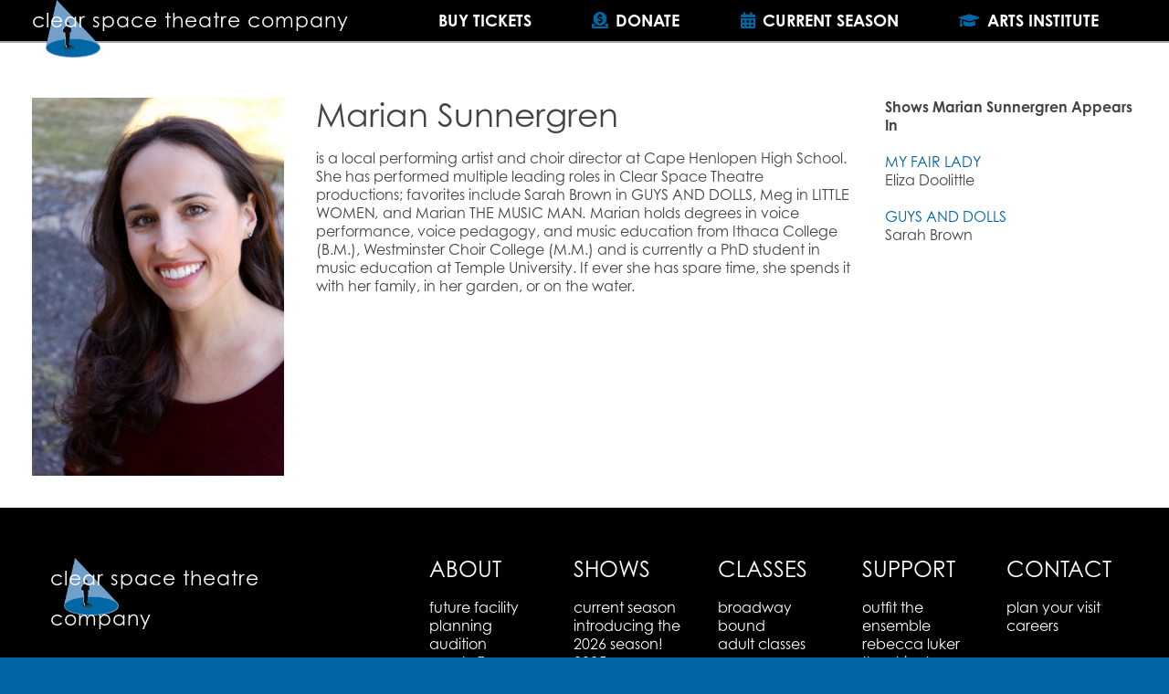

--- FILE ---
content_type: text/html; charset=UTF-8
request_url: https://www.clearspacetheatre.org/actors/marian-sunnergren/
body_size: 13286
content:
<!DOCTYPE HTML>
<html lang="en-US" dir="ltr"  data-config='{"twitter":0,"plusone":0,"facebook":0,"style":"default"}'>

<head>
<meta charset="UTF-8">
<meta http-equiv="X-UA-Compatible" content="IE=edge">
<meta name="viewport" content="width=device-width, initial-scale=1">
<meta name="keywords" content="clearspaceproductions, clearspace, Clear Space Theatre Company, clear space, rehoboth beach, sussex county, southern delaware, delaware, theater, live theater, plays, musicals, concerts, acting, voice, movement, class, school, summmer camp, summer acting camp, acting camp, musical theater camp, musical theatre camp, arts institute, clear space chorus, broadway bound, broadway bound on tour, american songbook, new works festival, scrooge, broadway voices, clear space on tour, chorus" />
<title>Marian Sunnergren - Clear Space Theatre</title>
<link rel="shortcut icon" href="/www/wp-content/themes/yoo_master2_wp/favicon.ico">
<link rel="apple-touch-icon-precomposed" href="/www/wp-content/themes/yoo_master2_wp/apple_touch_icon.png">
<meta name='robots' content='index, follow, max-image-preview:large, max-snippet:-1, max-video-preview:-1' />
	<style>img:is([sizes="auto" i], [sizes^="auto," i]) { contain-intrinsic-size: 3000px 1500px }</style>
	
	<!-- This site is optimized with the Yoast SEO plugin v25.3 - https://yoast.com/wordpress/plugins/seo/ -->
	<link rel="canonical" href="https://www.clearspacetheatre.org/actors/marian-sunnergren/" />
	<meta property="og:locale" content="en_US" />
	<meta property="og:type" content="article" />
	<meta property="og:title" content="Marian Sunnergren - Clear Space Theatre" />
	<meta property="og:description" content="is a local performing artist and choir director at Cape Henlopen High School. She has performed multiple leading roles in Clear Space Theatre productions; favorites include Sarah Brown in GUYS [&hellip;]" />
	<meta property="og:url" content="https://www.clearspacetheatre.org/actors/marian-sunnergren/" />
	<meta property="og:site_name" content="Clear Space Theatre" />
	<meta property="article:modified_time" content="2024-03-06T18:38:51+00:00" />
	<meta property="og:image" content="https://www.clearspacetheatre.org/wp-content/uploads/2024/03/Marian-Sunnergren-24.jpg" />
	<meta property="og:image:width" content="1280" />
	<meta property="og:image:height" content="1920" />
	<meta property="og:image:type" content="image/jpeg" />
	<meta name="twitter:card" content="summary_large_image" />
	<meta name="twitter:label1" content="Est. reading time" />
	<meta name="twitter:data1" content="1 minute" />
	<script type="application/ld+json" class="yoast-schema-graph">{"@context":"https://schema.org","@graph":[{"@type":"WebPage","@id":"https://www.clearspacetheatre.org/actors/marian-sunnergren/","url":"https://www.clearspacetheatre.org/actors/marian-sunnergren/","name":"Marian Sunnergren - Clear Space Theatre","isPartOf":{"@id":"https://www.clearspacetheatre.org/#website"},"primaryImageOfPage":{"@id":"https://www.clearspacetheatre.org/actors/marian-sunnergren/#primaryimage"},"image":{"@id":"https://www.clearspacetheatre.org/actors/marian-sunnergren/#primaryimage"},"thumbnailUrl":"https://www.clearspacetheatre.org/wp-content/uploads/2024/03/Marian-Sunnergren-24.jpg","datePublished":"2019-06-21T17:35:41+00:00","dateModified":"2024-03-06T18:38:51+00:00","breadcrumb":{"@id":"https://www.clearspacetheatre.org/actors/marian-sunnergren/#breadcrumb"},"inLanguage":"en-US","potentialAction":[{"@type":"ReadAction","target":["https://www.clearspacetheatre.org/actors/marian-sunnergren/"]}]},{"@type":"ImageObject","inLanguage":"en-US","@id":"https://www.clearspacetheatre.org/actors/marian-sunnergren/#primaryimage","url":"https://www.clearspacetheatre.org/wp-content/uploads/2024/03/Marian-Sunnergren-24.jpg","contentUrl":"https://www.clearspacetheatre.org/wp-content/uploads/2024/03/Marian-Sunnergren-24.jpg","width":1280,"height":1920},{"@type":"BreadcrumbList","@id":"https://www.clearspacetheatre.org/actors/marian-sunnergren/#breadcrumb","itemListElement":[{"@type":"ListItem","position":1,"name":"Home","item":"https://www.clearspacetheatre.org/"},{"@type":"ListItem","position":2,"name":"Marian Sunnergren"}]},{"@type":"WebSite","@id":"https://www.clearspacetheatre.org/#website","url":"https://www.clearspacetheatre.org/","name":"Clear Space Theatre","description":"Artistic endeavors of integrity and risk","potentialAction":[{"@type":"SearchAction","target":{"@type":"EntryPoint","urlTemplate":"https://www.clearspacetheatre.org/?s={search_term_string}"},"query-input":{"@type":"PropertyValueSpecification","valueRequired":true,"valueName":"search_term_string"}}],"inLanguage":"en-US"}]}</script>
	<!-- / Yoast SEO plugin. -->


<link rel='dns-prefetch' href='//www.googletagmanager.com' />
<link rel='dns-prefetch' href='//use.typekit.net' />
<script type="text/javascript">
/* <![CDATA[ */
window._wpemojiSettings = {"baseUrl":"https:\/\/s.w.org\/images\/core\/emoji\/16.0.1\/72x72\/","ext":".png","svgUrl":"https:\/\/s.w.org\/images\/core\/emoji\/16.0.1\/svg\/","svgExt":".svg","source":{"concatemoji":"https:\/\/www.clearspacetheatre.org\/wp-includes\/js\/wp-emoji-release.min.js?ver=6.8.3"}};
/*! This file is auto-generated */
!function(s,n){var o,i,e;function c(e){try{var t={supportTests:e,timestamp:(new Date).valueOf()};sessionStorage.setItem(o,JSON.stringify(t))}catch(e){}}function p(e,t,n){e.clearRect(0,0,e.canvas.width,e.canvas.height),e.fillText(t,0,0);var t=new Uint32Array(e.getImageData(0,0,e.canvas.width,e.canvas.height).data),a=(e.clearRect(0,0,e.canvas.width,e.canvas.height),e.fillText(n,0,0),new Uint32Array(e.getImageData(0,0,e.canvas.width,e.canvas.height).data));return t.every(function(e,t){return e===a[t]})}function u(e,t){e.clearRect(0,0,e.canvas.width,e.canvas.height),e.fillText(t,0,0);for(var n=e.getImageData(16,16,1,1),a=0;a<n.data.length;a++)if(0!==n.data[a])return!1;return!0}function f(e,t,n,a){switch(t){case"flag":return n(e,"\ud83c\udff3\ufe0f\u200d\u26a7\ufe0f","\ud83c\udff3\ufe0f\u200b\u26a7\ufe0f")?!1:!n(e,"\ud83c\udde8\ud83c\uddf6","\ud83c\udde8\u200b\ud83c\uddf6")&&!n(e,"\ud83c\udff4\udb40\udc67\udb40\udc62\udb40\udc65\udb40\udc6e\udb40\udc67\udb40\udc7f","\ud83c\udff4\u200b\udb40\udc67\u200b\udb40\udc62\u200b\udb40\udc65\u200b\udb40\udc6e\u200b\udb40\udc67\u200b\udb40\udc7f");case"emoji":return!a(e,"\ud83e\udedf")}return!1}function g(e,t,n,a){var r="undefined"!=typeof WorkerGlobalScope&&self instanceof WorkerGlobalScope?new OffscreenCanvas(300,150):s.createElement("canvas"),o=r.getContext("2d",{willReadFrequently:!0}),i=(o.textBaseline="top",o.font="600 32px Arial",{});return e.forEach(function(e){i[e]=t(o,e,n,a)}),i}function t(e){var t=s.createElement("script");t.src=e,t.defer=!0,s.head.appendChild(t)}"undefined"!=typeof Promise&&(o="wpEmojiSettingsSupports",i=["flag","emoji"],n.supports={everything:!0,everythingExceptFlag:!0},e=new Promise(function(e){s.addEventListener("DOMContentLoaded",e,{once:!0})}),new Promise(function(t){var n=function(){try{var e=JSON.parse(sessionStorage.getItem(o));if("object"==typeof e&&"number"==typeof e.timestamp&&(new Date).valueOf()<e.timestamp+604800&&"object"==typeof e.supportTests)return e.supportTests}catch(e){}return null}();if(!n){if("undefined"!=typeof Worker&&"undefined"!=typeof OffscreenCanvas&&"undefined"!=typeof URL&&URL.createObjectURL&&"undefined"!=typeof Blob)try{var e="postMessage("+g.toString()+"("+[JSON.stringify(i),f.toString(),p.toString(),u.toString()].join(",")+"));",a=new Blob([e],{type:"text/javascript"}),r=new Worker(URL.createObjectURL(a),{name:"wpTestEmojiSupports"});return void(r.onmessage=function(e){c(n=e.data),r.terminate(),t(n)})}catch(e){}c(n=g(i,f,p,u))}t(n)}).then(function(e){for(var t in e)n.supports[t]=e[t],n.supports.everything=n.supports.everything&&n.supports[t],"flag"!==t&&(n.supports.everythingExceptFlag=n.supports.everythingExceptFlag&&n.supports[t]);n.supports.everythingExceptFlag=n.supports.everythingExceptFlag&&!n.supports.flag,n.DOMReady=!1,n.readyCallback=function(){n.DOMReady=!0}}).then(function(){return e}).then(function(){var e;n.supports.everything||(n.readyCallback(),(e=n.source||{}).concatemoji?t(e.concatemoji):e.wpemoji&&e.twemoji&&(t(e.twemoji),t(e.wpemoji)))}))}((window,document),window._wpemojiSettings);
/* ]]> */
</script>
<style id='wp-emoji-styles-inline-css' type='text/css'>

	img.wp-smiley, img.emoji {
		display: inline !important;
		border: none !important;
		box-shadow: none !important;
		height: 1em !important;
		width: 1em !important;
		margin: 0 0.07em !important;
		vertical-align: -0.1em !important;
		background: none !important;
		padding: 0 !important;
	}
</style>
<link rel='stylesheet' id='wp-block-library-css' href='https://www.clearspacetheatre.org/wp-includes/css/dist/block-library/style.min.css?ver=6.8.3' type='text/css' media='all' />
<style id='classic-theme-styles-inline-css' type='text/css'>
/*! This file is auto-generated */
.wp-block-button__link{color:#fff;background-color:#32373c;border-radius:9999px;box-shadow:none;text-decoration:none;padding:calc(.667em + 2px) calc(1.333em + 2px);font-size:1.125em}.wp-block-file__button{background:#32373c;color:#fff;text-decoration:none}
</style>
<style id='filebird-block-filebird-gallery-style-inline-css' type='text/css'>
ul.filebird-block-filebird-gallery{margin:auto!important;padding:0!important;width:100%}ul.filebird-block-filebird-gallery.layout-grid{display:grid;grid-gap:20px;align-items:stretch;grid-template-columns:repeat(var(--columns),1fr);justify-items:stretch}ul.filebird-block-filebird-gallery.layout-grid li img{border:1px solid #ccc;box-shadow:2px 2px 6px 0 rgba(0,0,0,.3);height:100%;max-width:100%;-o-object-fit:cover;object-fit:cover;width:100%}ul.filebird-block-filebird-gallery.layout-masonry{-moz-column-count:var(--columns);-moz-column-gap:var(--space);column-gap:var(--space);-moz-column-width:var(--min-width);columns:var(--min-width) var(--columns);display:block;overflow:auto}ul.filebird-block-filebird-gallery.layout-masonry li{margin-bottom:var(--space)}ul.filebird-block-filebird-gallery li{list-style:none}ul.filebird-block-filebird-gallery li figure{height:100%;margin:0;padding:0;position:relative;width:100%}ul.filebird-block-filebird-gallery li figure figcaption{background:linear-gradient(0deg,rgba(0,0,0,.7),rgba(0,0,0,.3) 70%,transparent);bottom:0;box-sizing:border-box;color:#fff;font-size:.8em;margin:0;max-height:100%;overflow:auto;padding:3em .77em .7em;position:absolute;text-align:center;width:100%;z-index:2}ul.filebird-block-filebird-gallery li figure figcaption a{color:inherit}

</style>
<style id='global-styles-inline-css' type='text/css'>
:root{--wp--preset--aspect-ratio--square: 1;--wp--preset--aspect-ratio--4-3: 4/3;--wp--preset--aspect-ratio--3-4: 3/4;--wp--preset--aspect-ratio--3-2: 3/2;--wp--preset--aspect-ratio--2-3: 2/3;--wp--preset--aspect-ratio--16-9: 16/9;--wp--preset--aspect-ratio--9-16: 9/16;--wp--preset--color--black: #000000;--wp--preset--color--cyan-bluish-gray: #abb8c3;--wp--preset--color--white: #ffffff;--wp--preset--color--pale-pink: #f78da7;--wp--preset--color--vivid-red: #cf2e2e;--wp--preset--color--luminous-vivid-orange: #ff6900;--wp--preset--color--luminous-vivid-amber: #fcb900;--wp--preset--color--light-green-cyan: #7bdcb5;--wp--preset--color--vivid-green-cyan: #00d084;--wp--preset--color--pale-cyan-blue: #8ed1fc;--wp--preset--color--vivid-cyan-blue: #0693e3;--wp--preset--color--vivid-purple: #9b51e0;--wp--preset--gradient--vivid-cyan-blue-to-vivid-purple: linear-gradient(135deg,rgba(6,147,227,1) 0%,rgb(155,81,224) 100%);--wp--preset--gradient--light-green-cyan-to-vivid-green-cyan: linear-gradient(135deg,rgb(122,220,180) 0%,rgb(0,208,130) 100%);--wp--preset--gradient--luminous-vivid-amber-to-luminous-vivid-orange: linear-gradient(135deg,rgba(252,185,0,1) 0%,rgba(255,105,0,1) 100%);--wp--preset--gradient--luminous-vivid-orange-to-vivid-red: linear-gradient(135deg,rgba(255,105,0,1) 0%,rgb(207,46,46) 100%);--wp--preset--gradient--very-light-gray-to-cyan-bluish-gray: linear-gradient(135deg,rgb(238,238,238) 0%,rgb(169,184,195) 100%);--wp--preset--gradient--cool-to-warm-spectrum: linear-gradient(135deg,rgb(74,234,220) 0%,rgb(151,120,209) 20%,rgb(207,42,186) 40%,rgb(238,44,130) 60%,rgb(251,105,98) 80%,rgb(254,248,76) 100%);--wp--preset--gradient--blush-light-purple: linear-gradient(135deg,rgb(255,206,236) 0%,rgb(152,150,240) 100%);--wp--preset--gradient--blush-bordeaux: linear-gradient(135deg,rgb(254,205,165) 0%,rgb(254,45,45) 50%,rgb(107,0,62) 100%);--wp--preset--gradient--luminous-dusk: linear-gradient(135deg,rgb(255,203,112) 0%,rgb(199,81,192) 50%,rgb(65,88,208) 100%);--wp--preset--gradient--pale-ocean: linear-gradient(135deg,rgb(255,245,203) 0%,rgb(182,227,212) 50%,rgb(51,167,181) 100%);--wp--preset--gradient--electric-grass: linear-gradient(135deg,rgb(202,248,128) 0%,rgb(113,206,126) 100%);--wp--preset--gradient--midnight: linear-gradient(135deg,rgb(2,3,129) 0%,rgb(40,116,252) 100%);--wp--preset--font-size--small: 13px;--wp--preset--font-size--medium: 20px;--wp--preset--font-size--large: 36px;--wp--preset--font-size--x-large: 42px;--wp--preset--spacing--20: 0.44rem;--wp--preset--spacing--30: 0.67rem;--wp--preset--spacing--40: 1rem;--wp--preset--spacing--50: 1.5rem;--wp--preset--spacing--60: 2.25rem;--wp--preset--spacing--70: 3.38rem;--wp--preset--spacing--80: 5.06rem;--wp--preset--shadow--natural: 6px 6px 9px rgba(0, 0, 0, 0.2);--wp--preset--shadow--deep: 12px 12px 50px rgba(0, 0, 0, 0.4);--wp--preset--shadow--sharp: 6px 6px 0px rgba(0, 0, 0, 0.2);--wp--preset--shadow--outlined: 6px 6px 0px -3px rgba(255, 255, 255, 1), 6px 6px rgba(0, 0, 0, 1);--wp--preset--shadow--crisp: 6px 6px 0px rgba(0, 0, 0, 1);}:where(.is-layout-flex){gap: 0.5em;}:where(.is-layout-grid){gap: 0.5em;}body .is-layout-flex{display: flex;}.is-layout-flex{flex-wrap: wrap;align-items: center;}.is-layout-flex > :is(*, div){margin: 0;}body .is-layout-grid{display: grid;}.is-layout-grid > :is(*, div){margin: 0;}:where(.wp-block-columns.is-layout-flex){gap: 2em;}:where(.wp-block-columns.is-layout-grid){gap: 2em;}:where(.wp-block-post-template.is-layout-flex){gap: 1.25em;}:where(.wp-block-post-template.is-layout-grid){gap: 1.25em;}.has-black-color{color: var(--wp--preset--color--black) !important;}.has-cyan-bluish-gray-color{color: var(--wp--preset--color--cyan-bluish-gray) !important;}.has-white-color{color: var(--wp--preset--color--white) !important;}.has-pale-pink-color{color: var(--wp--preset--color--pale-pink) !important;}.has-vivid-red-color{color: var(--wp--preset--color--vivid-red) !important;}.has-luminous-vivid-orange-color{color: var(--wp--preset--color--luminous-vivid-orange) !important;}.has-luminous-vivid-amber-color{color: var(--wp--preset--color--luminous-vivid-amber) !important;}.has-light-green-cyan-color{color: var(--wp--preset--color--light-green-cyan) !important;}.has-vivid-green-cyan-color{color: var(--wp--preset--color--vivid-green-cyan) !important;}.has-pale-cyan-blue-color{color: var(--wp--preset--color--pale-cyan-blue) !important;}.has-vivid-cyan-blue-color{color: var(--wp--preset--color--vivid-cyan-blue) !important;}.has-vivid-purple-color{color: var(--wp--preset--color--vivid-purple) !important;}.has-black-background-color{background-color: var(--wp--preset--color--black) !important;}.has-cyan-bluish-gray-background-color{background-color: var(--wp--preset--color--cyan-bluish-gray) !important;}.has-white-background-color{background-color: var(--wp--preset--color--white) !important;}.has-pale-pink-background-color{background-color: var(--wp--preset--color--pale-pink) !important;}.has-vivid-red-background-color{background-color: var(--wp--preset--color--vivid-red) !important;}.has-luminous-vivid-orange-background-color{background-color: var(--wp--preset--color--luminous-vivid-orange) !important;}.has-luminous-vivid-amber-background-color{background-color: var(--wp--preset--color--luminous-vivid-amber) !important;}.has-light-green-cyan-background-color{background-color: var(--wp--preset--color--light-green-cyan) !important;}.has-vivid-green-cyan-background-color{background-color: var(--wp--preset--color--vivid-green-cyan) !important;}.has-pale-cyan-blue-background-color{background-color: var(--wp--preset--color--pale-cyan-blue) !important;}.has-vivid-cyan-blue-background-color{background-color: var(--wp--preset--color--vivid-cyan-blue) !important;}.has-vivid-purple-background-color{background-color: var(--wp--preset--color--vivid-purple) !important;}.has-black-border-color{border-color: var(--wp--preset--color--black) !important;}.has-cyan-bluish-gray-border-color{border-color: var(--wp--preset--color--cyan-bluish-gray) !important;}.has-white-border-color{border-color: var(--wp--preset--color--white) !important;}.has-pale-pink-border-color{border-color: var(--wp--preset--color--pale-pink) !important;}.has-vivid-red-border-color{border-color: var(--wp--preset--color--vivid-red) !important;}.has-luminous-vivid-orange-border-color{border-color: var(--wp--preset--color--luminous-vivid-orange) !important;}.has-luminous-vivid-amber-border-color{border-color: var(--wp--preset--color--luminous-vivid-amber) !important;}.has-light-green-cyan-border-color{border-color: var(--wp--preset--color--light-green-cyan) !important;}.has-vivid-green-cyan-border-color{border-color: var(--wp--preset--color--vivid-green-cyan) !important;}.has-pale-cyan-blue-border-color{border-color: var(--wp--preset--color--pale-cyan-blue) !important;}.has-vivid-cyan-blue-border-color{border-color: var(--wp--preset--color--vivid-cyan-blue) !important;}.has-vivid-purple-border-color{border-color: var(--wp--preset--color--vivid-purple) !important;}.has-vivid-cyan-blue-to-vivid-purple-gradient-background{background: var(--wp--preset--gradient--vivid-cyan-blue-to-vivid-purple) !important;}.has-light-green-cyan-to-vivid-green-cyan-gradient-background{background: var(--wp--preset--gradient--light-green-cyan-to-vivid-green-cyan) !important;}.has-luminous-vivid-amber-to-luminous-vivid-orange-gradient-background{background: var(--wp--preset--gradient--luminous-vivid-amber-to-luminous-vivid-orange) !important;}.has-luminous-vivid-orange-to-vivid-red-gradient-background{background: var(--wp--preset--gradient--luminous-vivid-orange-to-vivid-red) !important;}.has-very-light-gray-to-cyan-bluish-gray-gradient-background{background: var(--wp--preset--gradient--very-light-gray-to-cyan-bluish-gray) !important;}.has-cool-to-warm-spectrum-gradient-background{background: var(--wp--preset--gradient--cool-to-warm-spectrum) !important;}.has-blush-light-purple-gradient-background{background: var(--wp--preset--gradient--blush-light-purple) !important;}.has-blush-bordeaux-gradient-background{background: var(--wp--preset--gradient--blush-bordeaux) !important;}.has-luminous-dusk-gradient-background{background: var(--wp--preset--gradient--luminous-dusk) !important;}.has-pale-ocean-gradient-background{background: var(--wp--preset--gradient--pale-ocean) !important;}.has-electric-grass-gradient-background{background: var(--wp--preset--gradient--electric-grass) !important;}.has-midnight-gradient-background{background: var(--wp--preset--gradient--midnight) !important;}.has-small-font-size{font-size: var(--wp--preset--font-size--small) !important;}.has-medium-font-size{font-size: var(--wp--preset--font-size--medium) !important;}.has-large-font-size{font-size: var(--wp--preset--font-size--large) !important;}.has-x-large-font-size{font-size: var(--wp--preset--font-size--x-large) !important;}
:where(.wp-block-post-template.is-layout-flex){gap: 1.25em;}:where(.wp-block-post-template.is-layout-grid){gap: 1.25em;}
:where(.wp-block-columns.is-layout-flex){gap: 2em;}:where(.wp-block-columns.is-layout-grid){gap: 2em;}
:root :where(.wp-block-pullquote){font-size: 1.5em;line-height: 1.6;}
</style>
<link rel='stylesheet' id='page-list-style-css' href='https://www.clearspacetheatre.org/wp-content/plugins/page-list/css/page-list.css?ver=5.9' type='text/css' media='all' />
<link rel='stylesheet' id='slickslider_css-css' href='https://www.clearspacetheatre.org/wp-content/themes/yoo_master2_wp/js/slick/slick.css?ver=6.8.3' type='text/css' media='all' />
<link rel='stylesheet' id='site-font-1-tg-css' href='https://use.typekit.net/tqi0btd.css?ver=6.8.3' type='text/css' media='all' />
<link rel='stylesheet' id='fontawesome-5-all-tg-css' href='https://www.clearspacetheatre.org/wp-content/themes/yoo_master2_wp/css/fonts/fontawesome-pro/css/all.min.css?ver=6.8.3' type='text/css' media='all' />
<link rel='stylesheet' id='fontawesome-5-tg-css' href='https://www.clearspacetheatre.org/wp-content/themes/yoo_master2_wp/css/fonts/fontawesome-pro/css/fontawesome.min.css?ver=6.8.3' type='text/css' media='all' />
<script type="text/javascript" src="https://www.clearspacetheatre.org/wp-includes/js/jquery/jquery.min.js?ver=3.7.1" id="jquery-core-js"></script>
<script type="text/javascript" src="https://www.clearspacetheatre.org/wp-includes/js/jquery/jquery-migrate.min.js?ver=3.4.1" id="jquery-migrate-js"></script>
<script type="text/javascript" src="https://www.clearspacetheatre.org/www/wp-content/plugins/widgetkit/cache/uikit2-9934cd15.js?ver=6.8.3" id="uikit2-js"></script>
<script type="text/javascript" src="https://www.clearspacetheatre.org/www/wp-content/plugins/widgetkit/cache/wk-scripts-4988e7d1.js?ver=6.8.3" id="wk-scripts-js"></script>
<script type="text/javascript" src="https://www.clearspacetheatre.org/wp-content/themes/yoo_master2_wp/js/css-vars-ponyfill.min.js" id="vars_polyfill_js-js"></script>
<script type="text/javascript" src="https://www.clearspacetheatre.org/wp-content/themes/yoo_master2_wp/js/slick/slick.min.js?ver=6.8.3" id="slickslider_js-js"></script>

<!-- Google tag (gtag.js) snippet added by Site Kit -->
<!-- Google Analytics snippet added by Site Kit -->
<script type="text/javascript" src="https://www.googletagmanager.com/gtag/js?id=GT-WK5BZ5R4" id="google_gtagjs-js" async></script>
<script type="text/javascript" id="google_gtagjs-js-after">
/* <![CDATA[ */
window.dataLayer = window.dataLayer || [];function gtag(){dataLayer.push(arguments);}
gtag("set","linker",{"domains":["www.clearspacetheatre.org"]});
gtag("js", new Date());
gtag("set", "developer_id.dZTNiMT", true);
gtag("config", "GT-WK5BZ5R4");
 window._googlesitekit = window._googlesitekit || {}; window._googlesitekit.throttledEvents = []; window._googlesitekit.gtagEvent = (name, data) => { var key = JSON.stringify( { name, data } ); if ( !! window._googlesitekit.throttledEvents[ key ] ) { return; } window._googlesitekit.throttledEvents[ key ] = true; setTimeout( () => { delete window._googlesitekit.throttledEvents[ key ]; }, 5 ); gtag( "event", name, { ...data, event_source: "site-kit" } ); }; 
/* ]]> */
</script>
<link rel="https://api.w.org/" href="https://www.clearspacetheatre.org/wp-json/" /><link rel="alternate" title="JSON" type="application/json" href="https://www.clearspacetheatre.org/wp-json/wp/v2/actors/370" /><link rel="EditURI" type="application/rsd+xml" title="RSD" href="https://www.clearspacetheatre.org/xmlrpc.php?rsd" />

<link rel='shortlink' href='https://www.clearspacetheatre.org/?p=370' />
<link rel="alternate" title="oEmbed (JSON)" type="application/json+oembed" href="https://www.clearspacetheatre.org/wp-json/oembed/1.0/embed?url=https%3A%2F%2Fwww.clearspacetheatre.org%2Factors%2Fmarian-sunnergren%2F" />
<link rel="alternate" title="oEmbed (XML)" type="text/xml+oembed" href="https://www.clearspacetheatre.org/wp-json/oembed/1.0/embed?url=https%3A%2F%2Fwww.clearspacetheatre.org%2Factors%2Fmarian-sunnergren%2F&#038;format=xml" />
<meta name="generator" content="Site Kit by Google 1.170.0" /><meta name="tec-api-version" content="v1"><meta name="tec-api-origin" content="https://www.clearspacetheatre.org"><link rel="alternate" href="https://www.clearspacetheatre.org/wp-json/tribe/events/v1/" /><style type="text/css">:root {--general-font-size: 16px;--main-dark: #003472;--main-color: #0066a4;--main-light: #3298d6;--main-pref: var(--main-color);--second-dark: #222;--second-color: #444;--second-light: #666;--second-pref: var(--second-color);--extra-dark: #333;--extra-color: #444;--extra-light: #555;--extra-pref: var(--extra-color);--white: #fff;--black: #000;--grey-dark: #999;--grey: #aaa;--grey-light: #bbb;--grey-pref: var(--grey);--panel-color: #444;--em-color: #d05;--link-color: #0066a4;--link-hover: #00385b;--body-background: #fff;--header-font: century-gothic,sans-serif;;--body-font: century-gothic,sans-serif;;--extra-font: "Open Sans";--container-width: 1470px;}@media screen and (min-width: 768px) {:root {}}@media screen and (min-width: 1220px) {:root {}}</style><meta name="google-site-verification" content="J981Bsf84CQISyIbR2ClFI_0rN2AwqZjavE5A25Q0gw"><link rel="stylesheet" href="/www/wp-content/themes/yoo_master2_wp/css/theme.css">
<script src="/www/wp-content/themes/yoo_master2_wp/warp/vendor/uikit/js/uikit.js"></script>
<script src="/www/wp-content/themes/yoo_master2_wp/warp/vendor/uikit/js/components/autocomplete.js"></script>
<script src="/www/wp-content/themes/yoo_master2_wp/warp/vendor/uikit/js/components/search.js"></script>
<script src="/www/wp-content/themes/yoo_master2_wp/warp/vendor/uikit/js/components/tooltip.js"></script>
<script src="/www/wp-content/themes/yoo_master2_wp/warp/vendor/uikit/js/components/sticky.js"></script>
<script src="/www/wp-content/themes/yoo_master2_wp/warp/js/social.js"></script>
<script src="/www/wp-content/themes/yoo_master2_wp/js/theme.js"></script>
<script src="/www/wp-content/themes/yoo_master2_wp/js/cookies.js"></script>
<!-- Google Tag Manager -->
<script>(function(w,d,s,l,i){w[l]=w[l]||[];w[l].push({'gtm.start':
new Date().getTime(),event:'gtm.js'});var f=d.getElementsByTagName(s)[0],
j=d.createElement(s),dl=l!='dataLayer'?'&l='+l:'';j.async=true;j.src=
'https://www.googletagmanager.com/gtm.js?id='+i+dl;f.parentNode.insertBefore(j,f);
})(window,document,'script','dataLayer','GTM-5T7PNFF');</script>
<!-- End Google Tag Manager -->
<link rel="stylesheet" href="/www/wp-content/themes/yoo_master2_wp/css/custom.css?v=1.3">
</head>

<body class="wp-singular actors-template-default single single-actors postid-370 wp-theme-yoo_master2_wp tm-isblog wp-actors-single tribe-no-js offpage">

<!-- Google Tag Manager (noscript) -->
<noscript><iframe src="https://www.googletagmanager.com/ns.html?id=GTM-5T7PNFF"
height="0" width="0" style="display:none;visibility:hidden"></iframe></noscript>
<!-- End Google Tag Manager (noscript) -->

		
				<div class="headerbar-wrap" data-uk-sticky><div class="uk-container uk-container-center">
            <div class="tm-headerbar uk-clearfix">

                                <a class="tm-logo uk-hidden-small" href="https://www.clearspacetheatre.org"><p><img decoding="async" src="/wp-content/uploads/logo.png" alt="Logo" /><br />
<strong>clear space theatre company</strong></p>
</a>
                
                

                                <div class="navbar-wrap"><div class="uk-container uk-container-center">
                <nav class="tm-navbar uk-navbar">

                                        <ul class="uk-navbar-nav uk-hidden-small"><li class="uk-parent" data-uk-dropdown="{'preventflip':'y'}" aria-haspopup="true" aria-expanded="false"><a href="https://clearspacetheatre.my.salesforce-sites.com/ticket/patronticket__publicticketapp#/" class="">Buy Tickets</a><div class="uk-dropdown uk-dropdown-navbar uk-dropdown-width-1"><div class="uk-grid uk-dropdown-grid"><div class="uk-width-1-1"><ul class="uk-nav uk-nav-navbar"><li><a href="https://clearspace.localgiftcards.com/" class="">Gift Cards</a></li></ul></div></div></div></li><li class="uk-parent" data-uk-dropdown="{'preventflip':'y'}" aria-haspopup="true" aria-expanded="false"><a target="_blank" href="https://clearspacetheatre.my.salesforce-sites.com/donate/?dfId=a0n2M000011TD8RQAW" class="fas fa fa-donate uk-icon-donate">Donate</a><div class="uk-dropdown uk-dropdown-navbar uk-dropdown-width-1"><div class="uk-grid uk-dropdown-grid"><div class="uk-width-1-1"><ul class="uk-nav uk-nav-navbar"><li><a href="https://www.clearspacetheatre.org/support-us/" class="">Ways To Give</a></li><li><a href="https://www.clearspacetheatre.org/support-us/partnerships/" class="">Partnerships</a></li><li><a href="https://www.clearspacetheatre.org/support-us/rebecca-luker-theatrical-partnership/" class="">Rebecca Luker Theatrical Partnership</a></li><li><a href="https://www.clearspacetheatre.org/support-us/advertise/" class="">Advertise</a></li><li><a href="https://www.clearspacetheatre.org/support-us/events/" class="">Events</a></li></ul></div></div></div></li><li class="uk-parent" data-uk-dropdown="{'preventflip':'y'}" aria-haspopup="true" aria-expanded="false"><a href="https://www.clearspacetheatre.org/our-shows/current-season/" class="fas fa-calendar uk-icon-calendar">Current Season</a><div class="uk-dropdown uk-dropdown-navbar uk-dropdown-width-1"><div class="uk-grid uk-dropdown-grid"><div class="uk-width-1-1"><ul class="uk-nav uk-nav-navbar"><li><a href="https://www.clearspacetheatre.org/about/audition/" class="">Audition</a></li><li><a href="https://www.clearspacetheatre.org/our-shows/past-seasons/" class="">Past Seasons</a></li><li><a href="https://www.clearspacetheatre.org/our-shows/ticket-policies/" class="">Ticket Policies</a></li><li><a href="https://www.clearspacetheatre.org/our-shows/season-tickets/" class="">Season Tickets</a></li></ul></div></div></div></li><li class="uk-parent" data-uk-dropdown="{'preventflip':'y'}" aria-haspopup="true" aria-expanded="false"><a href="https://www.clearspacetheatre.org/classes/" class="fas uk-icon-graduation-cap fa-graduation-cap">Arts Institute</a><div class="uk-dropdown uk-dropdown-navbar uk-dropdown-width-1"><div class="uk-grid uk-dropdown-grid"><div class="uk-width-1-1"><ul class="uk-nav uk-nav-navbar"><li><a href="https://www.clearspacetheatre.org/classes/broadway-bound/" class="">Broadway Bound</a></li><li><a href="https://www.clearspacetheatre.org/classes/adult-classes/" class="">Adult Classes</a></li><li><a href="https://www.clearspacetheatre.org/classes/summer-camps/" class="">Summer Camps</a></li><li><a href="https://www.clearspacetheatre.org/classes/spotlight-on-young-performers/" class="">Spotlight on Young Performers</a></li><li><a href="https://www.clearspacetheatre.org/classes/babies-on-broadway/" class="">Babies On Broadway</a></li></ul></div></div></div></li></ul>                    
                                        <a href="#offcanvas" class="uk-navbar-toggle uk-visible-small" data-uk-offcanvas></a>
                    
                    
                                        <div class="uk-navbar-content uk-navbar-center uk-visible-small"><a class="tm-logo-small" href="https://www.clearspacetheatre.org"><p><img decoding="async" src="/wp-content/uploads/2019/06/clearspace-icon-logo.png" alt="Mobile Logo" /><br />
<strong>clear space theatre company</strong></p>
</a></div>
                    
                </nav>
                </div></div>
		                    </div>
		</div></div>
		
		

		
		
		
				<div class="main-wrap"><div class="uk-container uk-container-center">
		<div id="tm-middle" class="tm-middle uk-grid" data-uk-grid-match data-uk-grid-margin>

						<div class="tm-main uk-width-medium-1-1">

								<section id="tm-main-top" class="tm-main-top uk-grid uk-hidden-small uk-hidden-medium uk-hidden-large" data-uk-grid-match="{target:'> div > .uk-panel'}" data-uk-grid-margin></section>
				
								<main id="tm-content" class="tm-content">

					
					
<article class="uk-article" data-permalink="https://www.clearspacetheatre.org/actors/marian-sunnergren/">

<div class="uk-grid">

<div class="uk-width-medium-1-4">

<img width="1280" height="1920" src="https://www.clearspacetheatre.org/wp-content/uploads/2024/03/Marian-Sunnergren-24.jpg" class="attachment-post-thumbnail size-post-thumbnail wp-post-image" alt="" decoding="async" srcset="https://www.clearspacetheatre.org/wp-content/uploads/2024/03/Marian-Sunnergren-24.jpg 1280w, https://www.clearspacetheatre.org/wp-content/uploads/2024/03/Marian-Sunnergren-24-200x300.jpg 200w, https://www.clearspacetheatre.org/wp-content/uploads/2024/03/Marian-Sunnergren-24-683x1024.jpg 683w, https://www.clearspacetheatre.org/wp-content/uploads/2024/03/Marian-Sunnergren-24-768x1152.jpg 768w, https://www.clearspacetheatre.org/wp-content/uploads/2024/03/Marian-Sunnergren-24-1024x1536.jpg 1024w" sizes="(max-width: 1280px) 100vw, 1280px" />
</div>

<div class="uk-width-medium-2-4">

<h1 class="uk-article-title">Marian Sunnergren</h1>

<p>is a local performing artist and choir director at Cape Henlopen High School. She has performed multiple leading roles in Clear Space Theatre productions; favorites include Sarah Brown in GUYS AND DOLLS, Meg in LITTLE WOMEN<i>, </i>and Marian THE MUSIC MAN<i>. </i>Marian holds degrees in voice performance, voice pedagogy, and music education from Ithaca College (B.M.), Westminster Choir College (M.M.) and is currently a PhD student in music education at Temple University. If ever she has spare time, she spends it with her family, in her garden, or on the water. </p>
<p>&nbsp;</p>
</div>

<div class="uk-width-medium-1-4">

<p><strong>Shows Marian Sunnergren Appears In</strong></p>

<p><a href="https://www.clearspacetheatre.org/shows/my-fair-lady/">MY FAIR LADY</a><br /><span class="film-role">Eliza Doolittle</span></p><p><a href="https://www.clearspacetheatre.org/shows/guys-and-dolls/">GUYS AND DOLLS</a><br /><span class="film-role">Sarah Brown</span></p>
</div>

</div>

</article>


				</main>
				
								<section id="tm-main-bottom" class="tm-main-bottom uk-grid uk-hidden-small uk-hidden-medium uk-hidden-large" data-uk-grid-match="{target:'> div > .uk-panel'}" data-uk-grid-margin></section>
				
			</div>
			
                                    
		</div>
		</div></div>
		
		
		
				<div class="bottom-c-wrap"><div class="uk-container uk-container-center">
		<section id="tm-bottom-c" class="tm-bottom-c uk-grid" data-uk-grid-match="{target:'> div > .uk-panel'}" data-uk-grid-margin>
<div class="uk-width-1-1 uk-width-medium-1-3"><div class="uk-panel uk-panel-box widget_custom_post_widget"><p class="logo"><a href="/"><img decoding="async" title="Clear Spacy Theatre Company" src="/wp-content/uploads/2019/06/clearspace-icon-logo.png" alt="Person in stage lighting" /><strong>clear space theatre company</strong></a></p>
<h2>Never miss an update</h2>
<p><a class="btn blue" href="#" data-uk-modal="{target:'#mailing-modal'}">Join Our Mailing List!</a></p>
<p>Upcoming shows or events, behind the scenes content, exclusive ticket offers, performance reminders, and more!</p>
<p class="socials"><a target='_blank' href='https://www.facebook.com/ClearSpaceTheatre' title='Check us out on Facebook!'><i class='uk-icon-facebook fa fa-facebook-official' aria-hidden='true'></i></a><a target='_blank' href='https://www.instagram.com/clearspacetheatrecompany' title='Check us out on Instagram!'><i class='uk-icon-instagram fa fa-instagram' aria-hidden='true'></i></a><a target='_blank' href='https://twitter.com/ClearSpaceRB' title='Check us out on Twitter!'><i class='uk-icon-twitter fa fa-twitter' aria-hidden='true'></i></a></p>
<p><a href="https://www.google.com/maps/place/20+Baltimore+Ave,+Rehoboth+Beach,+DE+19971/@38.7170394,-75.0806876,17z/data=!3m1!4b1!4m5!3m4!1s0x89b8b66ed2464e21:0x903977f91253da10!8m2!3d38.7170394!4d-75.0784989" target="_blank" rel="noopener noreferrer"><span class="street">20 Baltimore Ave.</span> <span class="city">Rehoboth Beach</span>, <span class="state">DE</span> <span class="zip">19971</span></a></p>
<p><a title="Call our office Toll Free today!" href="tel:302-227-2270" target="_blank" rel="noopener noreferrer"><i class="uk-icon-phone fa fa-phone" aria-hidden="true"></i> 302.227.2270</a></p></div></div>

<div class="uk-width-1-1 uk-width-medium-1-3"><div class="uk-panel uk-panel-box widget_text"><div class="uk-grid" data-uk-grid-match="" data-uk-grid-margin="">
<div class="uk-width-medium-1-5">
<h3><a href="/about/">About</a></h3>

<!-- Page-list plugin v.5.9 wordpress.org/plugins/page-list/ -->
<ul class="page-list ">
<li class="page_item page-item-3318"><a href="https://www.clearspacetheatre.org/about/future-facility-planning/">Future Facility Planning</a></li>
<li class="page_item page-item-527"><a href="https://www.clearspacetheatre.org/about/audition/">Audition</a></li>
<li class="page_item page-item-155"><a href="https://www.clearspacetheatre.org/about/our-staff/">Our Staff</a></li>
<li class="page_item page-item-157"><a href="https://www.clearspacetheatre.org/about/board-of-directors/">Board of Directors</a></li>
<li class="page_item page-item-162"><a href="https://www.clearspacetheatre.org/about/producers-circle/">Producers Circle</a></li>
<li class="page_item page-item-2706 current_page_parent"><a href="https://www.clearspacetheatre.org/about/announcements/">Announcements</a></li>

</ul>
</div>
<div class="uk-width-medium-1-5">
<h3><a href="/our-shows/current-season/">Shows</a></h3>

<!-- Page-list plugin v.5.9 wordpress.org/plugins/page-list/ -->
<ul class="page-list ">
<li class="page_item page-item-509"><a href="https://www.clearspacetheatre.org/our-shows/current-season/">Current Season</a></li>
<li class="page_item page-item-3869"><a href="https://www.clearspacetheatre.org/our-shows/introducing-the-2026-season/">Introducing the 2026 Season!</a></li>
<li class="page_item page-item-3253"><a href="https://www.clearspacetheatre.org/our-shows/2025-season/">2025 Season</a></li>
<li class="page_item page-item-3502"><a href="https://www.clearspacetheatre.org/our-shows/merch/">Clear Space Merch Store</a></li>
<li class="page_item page-item-350"><a href="https://www.clearspacetheatre.org/our-shows/past-seasons/">Past Seasons</a></li>
<li class="page_item page-item-409"><a href="https://www.clearspacetheatre.org/our-shows/ticket-policies/">Ticket Policies</a></li>
<li class="page_item page-item-411"><a href="https://www.clearspacetheatre.org/our-shows/season-tickets/">Season Tickets</a></li>
<li class="page_item page-item-952"><a href="https://www.clearspacetheatre.org/our-shows/gift-cards/">Gift Cards</a></li>

</ul>
</div>
<div class="uk-width-medium-1-5">
<h3><a href="/classes/">Classes</a></h3>

<!-- Page-list plugin v.5.9 wordpress.org/plugins/page-list/ -->
<ul class="page-list ">
<li class="page_item page-item-419"><a href="https://www.clearspacetheatre.org/classes/broadway-bound/">Broadway Bound</a></li>
<li class="page_item page-item-421"><a href="https://www.clearspacetheatre.org/classes/adult-classes/">Adult Classes</a></li>
<li class="page_item page-item-423"><a href="https://www.clearspacetheatre.org/classes/summer-camps/">Summer Camps</a></li>
<li class="page_item page-item-427"><a href="https://www.clearspacetheatre.org/classes/spotlight-on-young-performers/">Spotlight on Young Performers</a></li>
<li class="page_item page-item-429"><a href="https://www.clearspacetheatre.org/classes/babies-on-broadway/">Babies On Broadway</a></li>

</ul>
</div>
<div class="uk-width-medium-1-5">
<h3><a href="/support/">Support</a></h3>

<!-- Page-list plugin v.5.9 wordpress.org/plugins/page-list/ -->
<ul class="page-list ">
<li class="page_item page-item-3447"><a href="https://www.clearspacetheatre.org/support-us/outfit-the-ensemble/">Outfit The Ensemble</a></li>
<li class="page_item page-item-1925"><a href="https://www.clearspacetheatre.org/support-us/rebecca-luker-theatrical-partnership/">Rebecca Luker Theatrical Partnership</a></li>
<li class="page_item page-item-436"><a href="https://www.clearspacetheatre.org/support-us/partnerships/">Partnerships</a></li>
<li class="page_item page-item-440"><a href="https://www.clearspacetheatre.org/support-us/advertise/">Advertise</a></li>
<li class="page_item page-item-443"><a href="https://www.clearspacetheatre.org/support-us/volunteer/">Volunteer</a></li>
<li class="page_item page-item-146 page_item_has_children"><a href="https://www.clearspacetheatre.org/support-us/events/">Events</a>
<ul class='children'>
	<li class="page_item page-item-3589"><a href="https://www.clearspacetheatre.org/support-us/events/2025-tony-party/">2025 Tony Party</a></li>
	<li class="page_item page-item-3793"><a href="https://www.clearspacetheatre.org/support-us/events/barefoot-bowtie-a-night-in-black-and-white-clear-spaces-21st-anniversary-gala/">Barefoot &#038; Bowtie: A Night in Black and White, Clear Space&#8217;s 21st anniversary gala</a></li>
</ul>
</li>

</ul>
</div>
<div class="uk-width-medium-1-5">
<h3><a href="/contact/">Contact</a></h3>

<!-- Page-list plugin v.5.9 wordpress.org/plugins/page-list/ -->
<ul class="page-list ">
<li class="page_item page-item-525"><a href="https://www.clearspacetheatre.org/contact/plan-your-visit/">Plan Your Visit</a></li>
<li class="page_item page-item-480"><a href="https://www.clearspacetheatre.org/contact/careers/">Careers</a></li>

</ul>
</div>
</div>
</div></div>

<div class="uk-width-1-1 uk-width-medium-1-3"><div class="uk-panel uk-panel-box widget_custom_post_widget"><p><img decoding="async" src="/wp-content/uploads/2019/06/delaware-division-of-the-arts-logo.png" alt="Delaware Division of the Arts" /></p>
<p>This organization is supported, in part, by a grant from the Delaware Division of the Arts, a state agency, in partnership with the National Endowment for the Arts.</p></div></div>
</section>
		</div></div>
		
				<div class="footer-wrap"><div class="uk-container uk-container-center">
		<footer id="tm-footer" class="tm-footer">

         <div class="uk-grid">

            
            <div class="uk-panel widget_custom_post_widget"><p>&copy;2026 Clear Space Theatre Company. All rights reserved.</p></div>
         </div>

         <div id="credits">
            <div id="siteby">
               <p><a href="https://www.technogoober.com/" target="_blank" class="sitebyTG delaware web design" title="Click Here to visit Techno Goober's website"></a></p>
            </div>
         </div>

		</footer>
		</div></div>
			<script type="speculationrules">
{"prefetch":[{"source":"document","where":{"and":[{"href_matches":"\/*"},{"not":{"href_matches":["\/wp-*.php","\/wp-admin\/*","\/wp-content\/uploads\/*","\/wp-content\/*","\/wp-content\/plugins\/*","\/wp-content\/themes\/yoo_master2_wp\/*","\/*\\?(.+)"]}},{"not":{"selector_matches":"a[rel~=\"nofollow\"]"}},{"not":{"selector_matches":".no-prefetch, .no-prefetch a"}}]},"eagerness":"conservative"}]}
</script>
		<script>
		( function ( body ) {
			'use strict';
			body.className = body.className.replace( /\btribe-no-js\b/, 'tribe-js' );
		} )( document.body );
		</script>
		<script> /* <![CDATA[ */var tribe_l10n_datatables = {"aria":{"sort_ascending":": activate to sort column ascending","sort_descending":": activate to sort column descending"},"length_menu":"Show _MENU_ entries","empty_table":"No data available in table","info":"Showing _START_ to _END_ of _TOTAL_ entries","info_empty":"Showing 0 to 0 of 0 entries","info_filtered":"(filtered from _MAX_ total entries)","zero_records":"No matching records found","search":"Search:","all_selected_text":"All items on this page were selected. ","select_all_link":"Select all pages","clear_selection":"Clear Selection.","pagination":{"all":"All","next":"Next","previous":"Previous"},"select":{"rows":{"0":"","_":": Selected %d rows","1":": Selected 1 row"}},"datepicker":{"dayNames":["Sunday","Monday","Tuesday","Wednesday","Thursday","Friday","Saturday"],"dayNamesShort":["Sun","Mon","Tue","Wed","Thu","Fri","Sat"],"dayNamesMin":["S","M","T","W","T","F","S"],"monthNames":["January","February","March","April","May","June","July","August","September","October","November","December"],"monthNamesShort":["January","February","March","April","May","June","July","August","September","October","November","December"],"monthNamesMin":["Jan","Feb","Mar","Apr","May","Jun","Jul","Aug","Sep","Oct","Nov","Dec"],"nextText":"Next","prevText":"Prev","currentText":"Today","closeText":"Done","today":"Today","clear":"Clear"}};/* ]]> */ </script><script type="text/javascript" src="https://www.clearspacetheatre.org/wp-content/plugins/the-events-calendar/common/build/js/user-agent.js?ver=da75d0bdea6dde3898df" id="tec-user-agent-js"></script>

		<div id="offcanvas" class="uk-offcanvas">
		<div class="uk-offcanvas-bar"><div class="uk-panel widget_text"><p class="logo"><a href="/"><img src="/wp-content/uploads/2019/06/clearspace-icon-logo.png" alt="Offcanvas Logo" />
<strong>clear space theatre company</strong></a></p></div>
<ul class="uk-nav uk-nav-offcanvas"><li class="uk-parent"><a href="https://clearspacetheatre.my.salesforce-sites.com/ticket/patronticket__publicticketapp#/" class="">Buy Tickets</a><ul class="uk-nav-sub"><li><a href="https://clearspace.localgiftcards.com/" class="">Gift Cards</a></li></ul></li><li class="uk-parent"><a target="_blank" href="https://clearspacetheatre.my.salesforce-sites.com/donate/?dfId=a0n2M000011TD8RQAW" class="fas fa fa-donate uk-icon-donate">Donate</a><ul class="uk-nav-sub"><li><a href="https://www.clearspacetheatre.org/support-us/" class="">Ways To Give</a></li><li><a href="https://www.clearspacetheatre.org/support-us/partnerships/" class="">Partnerships</a></li><li><a href="https://www.clearspacetheatre.org/support-us/rebecca-luker-theatrical-partnership/" class="">Rebecca Luker Theatrical Partnership</a></li><li><a href="https://www.clearspacetheatre.org/support-us/advertise/" class="">Advertise</a></li><li><a href="https://www.clearspacetheatre.org/support-us/events/" class="">Events</a></li></ul></li><li class="uk-parent"><a href="https://www.clearspacetheatre.org/our-shows/current-season/" class="fas fa-calendar uk-icon-calendar">Current Season</a><ul class="uk-nav-sub"><li><a href="https://www.clearspacetheatre.org/about/audition/" class="">Audition</a></li><li><a href="https://www.clearspacetheatre.org/our-shows/past-seasons/" class="">Past Seasons</a></li><li><a href="https://www.clearspacetheatre.org/our-shows/ticket-policies/" class="">Ticket Policies</a></li><li><a href="https://www.clearspacetheatre.org/our-shows/season-tickets/" class="">Season Tickets</a></li></ul></li><li class="uk-parent"><a href="https://www.clearspacetheatre.org/classes/" class="fas uk-icon-graduation-cap fa-graduation-cap">Arts Institute</a><ul class="uk-nav-sub"><li><a href="https://www.clearspacetheatre.org/classes/broadway-bound/" class="">Broadway Bound</a></li><li><a href="https://www.clearspacetheatre.org/classes/adult-classes/" class="">Adult Classes</a></li><li><a href="https://www.clearspacetheatre.org/classes/summer-camps/" class="">Summer Camps</a></li><li><a href="https://www.clearspacetheatre.org/classes/spotlight-on-young-performers/" class="">Spotlight on Young Performers</a></li><li><a href="https://www.clearspacetheatre.org/classes/babies-on-broadway/" class="">Babies On Broadway</a></li></ul></li></ul></div>
	</div>
	   
   
   <div id="mailing-modal" class="uk-modal">
        <div class="uk-modal-dialog uk-modal-body">
        <a class="uk-modal-close uk-close"></a>
        <section id="tm-mailing-modal" class="" data-uk-grid-match="{target:'> div > .uk-panel'}" data-uk-grid-margin><div class=" widget_custom_post_widget"><!-- Begin Mailchimp Signup Form -->
	<link href="//cdn-images.mailchimp.com/embedcode/classic-10_7.css" rel="stylesheet" type="text/css">
<style type="text/css">
	#mc_embed_signup{background:#fff; clear:left; font:14px Helvetica,Arial,sans-serif;  width:400px;}
	/* Add your own Mailchimp form style overrides in your site stylesheet or in this style block.
	   We recommend moving this block and the preceding CSS link to the HEAD of your HTML file. */
</style>
<div id="mc_embed_signup">
<form action="https://clearspacetheatre.us7.list-manage.com/subscribe/post?u=19c345cbbd6002fdb5cbb3400&amp;id=361594f980" method="post" id="mc-embedded-subscribe-form" name="mc-embedded-subscribe-form" class="validate" target="_blank" novalidate>
    
<div id="mc_embed_signup_scroll">
<h2>Stay In The Know!</h2>
<div class="indicates-required"><span class="asterisk">*</span> indicates required</div>
<div class="mc-field-group">
<label for="mce-EMAIL">Email Address  <span class="asterisk">*</span>
</label>
<input type="email" value="" name="EMAIL" class="required email" id="mce-EMAIL">
</div>
<div id="mce-responses" class="clear">
<div class="response" id="mce-error-response" style="display:none"></div>
<div class="response" id="mce-success-response" style="display:none"></div>
</div>
    <!-- real people should not fill this in and expect good things - do not remove this or risk form bot signups-->
    
<div style="position: absolute; left: -5000px;" aria-hidden="true"><input type="text" name="b_19c345cbbd6002fdb5cbb3400_361594f980" tabindex="-1" value=""></div>

    
<div class="clear"><input type="submit" value="Subscribe" name="subscribe" id="mc-embedded-subscribe" class="button"></div>

    </div>
</form>
</div>
<!--End mc_embed_signup--></div></section>
        </div>
    </div>

<!-- Global site tag (gtag.js) - Google Analytics -->
<script async src="https://www.googletagmanager.com/gtag/js?id=UA-55120263-1"></script>
<script>
  window.dataLayer = window.dataLayer || [];
  function gtag(){dataLayer.push(arguments);}
  gtag('js', new Date());

  gtag('config', 'UA-55120263-1');
</script>

<!-- Global site tag (gtag.js) - Google Analytics -->
<script async src="https://www.googletagmanager.com/gtag/js?id=UA-58152266-1"></script>
<script>
  window.dataLayer = window.dataLayer || [];
  function gtag(){dataLayer.push(arguments);}
  gtag('js', new Date());

  gtag('config', 'UA-58152266-1');
</script>

</body>
</html>

--- FILE ---
content_type: text/css
request_url: https://www.clearspacetheatre.org/www/wp-content/themes/yoo_master2_wp/css/custom.css?v=1.3
body_size: 6504
content:
@import 'https://fonts.googleapis.com/css?family=Open+Sans:400,300';
/*
Do not work in the custom.css file! If someone compiles custom.less, everything in that file will be overwritten!

Instead, if you insist on working as if less doesn't exist, you may still use this file like you would a regular CSS file, but please be careful and ask others if you're doing something right or wrong.

The variables to choose from (at least from last updating this):

COLORS

The main site color: var(--main-color);
The site's main dark: var(--main-dark);
The site's main light: var(--main-light);
The site's main preference: var(--main-pref);

The secondary site color: var(--second-color);
The secondary site color dark: var(--second-dark);
The secondary site color light: var(--second-light);
The secondary site color preference: var(--second-pref);

The site's white color: var(--white);
The site's black color: var(--black);

The site's grey color: var(--grey);
The site's grey color dark: var(--grey-dark);
The site's grey color light: var(--grey-light);
The site's grey color preference: var(--grey-pref);

The site's panel color: var(--panel-color);
The site's em color: var(--em-color);
The site's link color: var(--link-color);
The site's link hover color: var(--link-hover);

The site's body color: var(--body-background);

FONT/TYPOGRAPHY
The site's header font: var(--header-font);
The site's body font: var(--body-font);
The site's extra font: var(--extra-font);
The site's general font size: var(--general-font-size); //this will automatically change if you update the backend

GENERAL OPTIONS
The site's max-width: var(--container-width);
}
*/
/* ==================================== General ==================================== */
* {
  box-sizing: border-box;
}
html {
  background-color: var(--main-color);
}
body {
  font-family: var(--body-font);
  background-color: var(--body-background);
  line-height: 1.25;
  font-size: 16px;
}
h1,
h2,
h3,
h4,
h5,
h6,
.uk-panel-title,
.uk-article-title {
  font-family: var(--header-font);
  line-height: 1;
}
.uk-panel-box {
  background-color: var(--main-color);
  color: var(--panel-color);
}
a {
  transition: .3s;
  color: var(--link-color);
}
a:hover,
a:focus,
a:active {
  color: var(--link-hover);
  text-decoration: underline;
}
em {
  color: var(--black);
}
.uk-container,
.uk-container-center,
.uk-container.uk-container-center {
  max-width: var(--container-width);
}
iframe {
  max-width: 100%;
}
.btn {
  background-color: var(--main-color);
  display: inline-block;
  padding: 5px 15px;
  transition: .3s;
  text-transform: uppercase;
  border: 2px solid var(--white);
  font-weight: 700;
  text-decoration: none;
  color: var(--white);
}
.btn:hover,
.btn:focus,
.btn:active {
  background-color: var(--white);
  color: var(--main-color);
  border-color: var(--main-color);
  text-decoration: none;
}
@media screen and (min-width: 1220px) {
  .btn {
    font-size: 18px;
    padding: 10px 25px;
  }
}
.btn.blue {
  color: var(--white);
  background-color: var(--main-color);
  border-color: var(--white);
}
.btn.blue:hover,
.btn.blue:focus,
.btn.blue:active {
  background-color: var(--white);
  color: var(--main-color);
  border-color: var(--main-color);
  text-decoration: none;
}
.btn.white {
  background-color: var(--white);
  color: var(--main-color);
  border-color: var(--main-color);
}
.btn.white:hover,
.btn.white:focus,
.btn.white:active {
  color: var(--white);
  background-color: var(--main-color);
  border-color: var(--white);
}
.btn.ticket:before {
  display: inline-block;
  font-family: "Font Awesome 5 Pro";
  padding-right: 8px;
  content: "\f145";
}
.background-image {
  background-size: cover;
  background-position: center center;
  background-repeat: no-repeat;
  padding-bottom: 50%;
  height: 0;
  display: block;
}
.uk-sticky-placeholder > * {
  z-index: 10;
  position: relative;
}
.logo,
.tm-logo,
.tm-logo-small {
  position: relative;
  margin: 0;
  padding-bottom: 25px;
}
.logo *,
.tm-logo *,
.tm-logo-small * {
  margin: 0;
}
.logo br,
.tm-logo br,
.tm-logo-small br {
  display: none;
}
.logo img,
.tm-logo img,
.tm-logo-small img {
  position: absolute;
  left: 15px;
  top: 0;
  height: auto;
  width: 60px;
  max-height: none;
  z-index: 1;
}
@media screen and (min-width: 1600px) {
  .logo img,
  .tm-logo img,
  .tm-logo-small img {
    width: 80px;
  }
}
.logo strong,
.tm-logo strong,
.tm-logo-small strong {
  color: var(--white);
  font-size: 12px;
  letter-spacing: 1px;
  position: relative;
  z-index: 2;
  font-weight: 400;
  text-decoration: none;
}
@media screen and (min-width: 768px) {
  .logo strong,
  .tm-logo strong,
  .tm-logo-small strong {
    font-size: 14px;
    line-height: 3;
  }
}
@media screen and (min-width: 1220px) {
  .logo strong,
  .tm-logo strong,
  .tm-logo-small strong {
    font-size: 22px;
    line-height: 2;
  }
}
@media screen and (min-width: 1600px) {
  .logo strong,
  .tm-logo strong,
  .tm-logo-small strong {
    font-size: 28px;
    line-height: 1.5;
  }
}
.tm-logo-small {
  display: inline-block;
}
.tm-logo-small * {
  margin: 0;
  display: inline-block;
}
.tm-logo-small img {
  width: 50px;
  height: auto;
}
.tm-logo-small strong {
  font-size: 14px;
}
/* ==================================== Social Icons ==================================== */
.fa:before {
  font-style: normal;
}
.fa.fa-facebook-official {
  font-family: "Font Awesome 5 Brands";
}
.fa.fa-facebook-official:before {
  content: '\f09a';
}
.fa.fa-instagram {
  font-family: "Font Awesome 5 Brands";
}
.fa.fa-instagram:before {
  content: '\f16d';
}
.fa.fa-twitter {
  font-family: "Font Awesome 5 Brands";
}
.fa.fa-twitter:before {
  content: '\f099';
}
.fa.fa-linkedin {
  font-family: "Font Awesome 5 Brands";
}
.fa.fa-linkedin:before {
  content: '\f08c';
}
.fa.fa-snapchat {
  font-family: "Font Awesome 5 Brands";
}
.fa.fa-snapchat:before {
  content: '\f2ad';
}
.fa.fa-youtube {
  font-family: "Font Awesome 5 Brands";
}
.fa.fa-youtube:before {
  content: '\f167';
}
.fa.fa-donate:before {
  content: '\f4b9';
}
/* ==================================== Header =========================================== */
.headerbar-wrap {
  margin: 0;
  padding: 0;
  background-color: var(--black);
  border-bottom: 2px solid var(--grey);
}
.headerbar-wrap > .uk-container {
  padding: 0;
}
@media screen and (min-width: 768px) {
  .headerbar-wrap > .uk-container {
    padding: 0 25px;
  }
}
@media screen and (min-width: 1220px) {
  .headerbar-wrap > .uk-container {
    padding: 0 35px;
  }
}
.headerbar-wrap > .uk-container > .tm-headerbar {
  margin: 0 auto;
}
.headerbar-wrap > .uk-container > .tm-headerbar .tm-logo {
  width: 33.333%;
  max-width: 100%;
  float: left;
  padding-bottom: 0;
}
.headerbar-wrap > .uk-container > .tm-headerbar .headerbar-content {
  width: calc(100% - 250px);
  overflow: hidden;
  margin: 10px 0;
  padding: 0 15px;
}
@media screen and (min-width: 1220px) {
  .headerbar-wrap > .uk-container > .tm-headerbar .headerbar-content {
    width: calc(100% - 330px);
  }
}
.headerbar-wrap > .uk-container > .tm-headerbar .headerbar-content .uk-panel {
  text-transform: uppercase;
  max-width: 50%;
  font-weight: 700;
}
@media screen and (min-width: 1220px) {
  .headerbar-wrap > .uk-container > .tm-headerbar .headerbar-content .uk-panel {
    font-size: 16px;
  }
}
.headerbar-wrap > .uk-container > .tm-headerbar .headerbar-content .uk-panel:nth-child(2) {
  text-align: right;
  margin-right: 10px;
  padding-right: 10px;
  border-right: 3px solid var(--main-color);
}
.headerbar-wrap > .uk-container > .tm-headerbar .headerbar-content .uk-panel * {
  margin: 5px 0;
}
.headerbar-wrap > .uk-container > .tm-headerbar .headerbar-content .uk-panel *:first-child {
  margin-top: 0;
}
.headerbar-wrap > .uk-container > .tm-headerbar .headerbar-content .uk-panel *:last-child {
  margin-bottom: 0;
}
.headerbar-wrap > .uk-container > .tm-headerbar .headerbar-content .uk-panel h3 {
  font-family: var(--extra-font);
}
@media screen and (min-width: 1220px) {
  .headerbar-wrap > .uk-container > .tm-headerbar .headerbar-content .uk-panel h3 {
    font-size: 44px;
  }
}
@media screen and (min-width: 768px) {
  .headerbar-wrap > .uk-container > .tm-headerbar .navbar-wrap {
    width: 66.666%;
    float: right;
    max-width: 1000px;
  }
}
.headerbar-wrap > .uk-container > .tm-headerbar .navbar-wrap > .uk-container {
  max-width: 800px;
}
@media screen and (min-width: 1220px) {
  .headerbar-wrap > .uk-container > .tm-headerbar .navbar-wrap > .uk-container {
    padding: 0 5px;
  }
}
.headerbar-wrap > .uk-container > .tm-headerbar .navbar-wrap > .uk-container > .tm-navbar > .uk-navbar-content {
  max-width: none;
}
/* ==================================== Justified Nav ==================================== */
.tm-navbar {
  background-color: var(--black);
  border-bottom: 2px solid var(--grey);
  margin-top: 0;
  margin-bottom: 0;
}
@media screen and (min-width: 768px) {
  .tm-navbar {
    border-bottom: 0;
  }
}
.tm-navbar .uk-navbar-nav {
  -ms-flex-wrap: wrap;
  -webkit-flex-wrap: wrap;
  display: -ms-flexbox;
  display: -webkit-box;
  display: -webkit-flex;
  display: flex;
  flex-wrap: wrap;
  list-style: none;
  margin: 0;
  padding: 0;
  position: relative;
  width: 100%;
}
.tm-navbar .uk-navbar-nav > li {
  -ms-flex: 1 1 auto;
  -webkit-box-flex: 1;
  -webkit-flex: 1 1 auto;
  flex: 1 1 auto;
  position: relative;
}
.tm-navbar .uk-navbar-nav > li > a {
  -ms-flex-align: center;
  -ms-flex-pack: center;
  -webkit-align-items: center;
  -webkit-box-align: center;
  -webkit-box-pack: center;
  -webkit-justify-content: center;
  align-items: center;
  display: -ms-flexbox;
  display: -webkit-box;
  display: -webkit-flex;
  display: flex;
  justify-content: center;
  text-decoration: none;
  padding: 0;
  font-size: 12px;
  font-weight: 700;
  font-family: var(--body-font);
  text-transform: uppercase;
  color: var(--white);
}
@media screen and (min-width: 1220px) {
  .tm-navbar .uk-navbar-nav > li > a {
    font-size: 18px;
  }
}
.tm-navbar .uk-navbar-nav > li > a:hover,
.tm-navbar .uk-navbar-nav > li > a:focus,
.tm-navbar .uk-navbar-nav > li > a:active {
  background-color: var(--second-color);
  color: var(--white);
}
.tm-navbar .uk-navbar-nav > li > a:before {
  font-family: "Font Awesome 5 Pro";
  color: var(--main-color);
  padding-right: 8px;
}
.tm-navbar .uk-navbar-nav > li.uk-open > a {
  background-color: var(--second-color);
  color: var(--white);
}
.tm-navbar .uk-navbar-nav > li.uk-parent .uk-dropdown {
  background-color: var(--black);
}
.tm-navbar .uk-navbar-nav > li.uk-parent .uk-dropdown .uk-nav.uk-nav-navbar > li > a {
  color: var(--white);
}
.tm-navbar .uk-navbar-nav > li.uk-parent .uk-dropdown .uk-nav.uk-nav-navbar > li > a:hover,
.tm-navbar .uk-navbar-nav > li.uk-parent .uk-dropdown .uk-nav.uk-nav-navbar > li > a:focus,
.tm-navbar .uk-navbar-nav > li.uk-parent .uk-dropdown .uk-nav.uk-nav-navbar > li > a:active {
  background-color: var(--main-color);
}
.tm-navbar .uk-navbar-nav > li.uk-active > a {
  background-color: var(--main-color);
  color: var(--white);
}
.tm-navbar .uk-navbar-nav > li.uk-active > a:hover,
.tm-navbar .uk-navbar-nav > li.uk-active > a:focus,
.tm-navbar .uk-navbar-nav > li.uk-active > a:active {
  background-color: var(--main-dark);
}
.tm-navbar .uk-navbar-nav > li.uk-active > a:before {
  color: var(--white);
}
.tm-navbar .uk-navbar-toggle {
  color: var(--white);
}
.tm-navbar .uk-navbar-toggle:hover,
.tm-navbar .uk-navbar-toggle:focus,
.tm-navbar .uk-navbar-toggle:active {
  color: var(--main-color);
}
/* ==================================== Footer ==================================== */
.footer-wrap {
  background-color: var(--main-color);
  color: var(--panel-color);
}
.footer-wrap footer.tm-footer > .uk-grid > .uk-panel {
  max-width: 100%;
  color: var(--white);
  width: 100%;
  text-align: center;
}
@media screen and (min-width: 768px) {
  .footer-wrap footer.tm-footer > .uk-grid > .uk-panel {
    text-align: left;
  }
}
/* ==================================== Offcanvas ==================================== */
#offcanvas .uk-panel {
  background-color: var(--white);
  margin: 0;
  padding: 20px 15px;
}
#offcanvas .uk-panel .logo strong {
  color: var(--black);
}
#offcanvas .uk-offcanvas-bar {
  background-color: var(--main-color);
}
#offcanvas .uk-offcanvas-bar .uk-nav.uk-nav-offcanvas > li.uk-active > a {
  background-color: var(--white);
  color: var(--main-color);
  font-weight: 700;
}
#offcanvas .uk-offcanvas-bar .uk-nav.uk-nav-offcanvas > li.uk-active > a:hover,
#offcanvas .uk-offcanvas-bar .uk-nav.uk-nav-offcanvas > li.uk-active > a:active,
#offcanvas .uk-offcanvas-bar .uk-nav.uk-nav-offcanvas > li.uk-active > a:focus {
  background-color: var(--black);
}
#offcanvas .uk-offcanvas-bar .uk-nav.uk-nav-offcanvas > li > a {
  font-size: 18px;
  font-weight: 700;
  font-family: var(--body-font);
  text-transform: uppercase;
  color: var(--white);
}
#offcanvas .uk-offcanvas-bar .uk-nav.uk-nav-offcanvas > li > a:hover,
#offcanvas .uk-offcanvas-bar .uk-nav.uk-nav-offcanvas > li > a:active,
#offcanvas .uk-offcanvas-bar .uk-nav.uk-nav-offcanvas > li > a:focus {
  color: var(--white);
  background-color: var(--black);
}
#offcanvas .uk-offcanvas-bar .uk-nav.uk-nav-offcanvas > li > a:before {
  font-family: "Font Awesome 5 Pro";
  color: var(--white);
  padding-right: 8px;
}
#offcanvas .uk-offcanvas-bar .uk-nav.uk-nav-offcanvas > li > .uk-nav-sub {
  padding: 0 0 10px;
}
#offcanvas .uk-offcanvas-bar .uk-nav.uk-nav-offcanvas > li > .uk-nav-sub > li > a {
  color: var(--white);
  padding: 3px 20px;
}
#offcanvas .uk-offcanvas-bar .uk-nav.uk-nav-offcanvas > li > .uk-nav-sub > li > a:hover {
  color: var(--white);
  background-color: var(--black);
}
/* ==================================== SITE BY TG ==================================== */
#credits {
  width: 100%;
  margin: 0 auto;
}
#credits #siteby {
  text-align: center;
}
@media screen and (min-width: 768px) {
  #credits #siteby {
    float: right;
  }
}
#credits #siteby .sitebyTG {
  background-image: url("https://www.technogoober.com/images/footerbadgesprite.png");
  background-repeat: no-repeat;
  background-position: top center;
  background-color: transparent;
  margin: 0 auto;
  width: 94px;
  height: 72px;
  display: block;
  position: relative;
  transition: 0s;
}
#credits #siteby .sitebyTG:hover {
  background-position: bottom center;
}
/* ==================================== Content ==================================== */
.banner-wrap .uk-container {
  max-width: none;
  padding: 0;
}
.banner-wrap .uk-container .tm-banner .uk-panel {
  padding: 0;
}
.banner-wrap .uk-container .tm-banner .uk-panel .wk-slideshow img {
  width: 100% !important;
}
.banner-wrap .uk-container .tm-banner .uk-panel .wk-slideshow .caption {
  position: static;
  transform: none;
}
@media screen and (min-width: 768px) {
  .banner-wrap .uk-container .tm-banner .uk-panel .wk-slideshow .caption {
    position: absolute;
    top: 50%;
    right: 0;
    left: 0;
    bottom: auto;
    transform: translateY(-50%);
  }
}
body > div[class*="-wrap"]:not(.toolbar-wrap):not(.headerbar-wrap):not(.banner-wrap):not(.footer-wrap):not(.popup-wrapper) {
  padding: 25px 0;
}
@media screen and (min-width: 1220px) {
  body > div[class*="-wrap"]:not(.toolbar-wrap):not(.headerbar-wrap):not(.banner-wrap):not(.footer-wrap):not(.popup-wrapper) {
    padding: 35px 0;
  }
}
body.home .top-a-wrap,
body.home .top-b-wrap,
body.home .top-c-wrap,
body.home .banner-wrap {
  padding: 0 !important;
}
body.home .top-a-wrap > .uk-container,
body.home .top-b-wrap > .uk-container,
body.home .top-c-wrap > .uk-container,
body.home .banner-wrap > .uk-container {
  padding: 0;
  max-width: none;
}
body.home .top-a-wrap > .uk-container .uk-panel,
body.home .top-b-wrap > .uk-container .uk-panel,
body.home .top-c-wrap > .uk-container .uk-panel,
body.home .banner-wrap > .uk-container .uk-panel {
  padding: 0;
}
body.home .top-a-wrap > .uk-container .uk-panel .uk-slideshow .uk-overlay-panel,
body.home .top-b-wrap > .uk-container .uk-panel .uk-slideshow .uk-overlay-panel,
body.home .top-c-wrap > .uk-container .uk-panel .uk-slideshow .uk-overlay-panel,
body.home .banner-wrap > .uk-container .uk-panel .uk-slideshow .uk-overlay-panel {
  /* Permalink - use to edit and share this gradient: https://colorzilla.com/gradient-editor/#000000+0,000000+100&0+28,0.8+100 */
  background: -moz-linear-gradient(top, rgba(0, 0, 0, 0) 0%, rgba(0, 0, 0, 0) 0%, rgba(0, 0, 0, 0.8) 100%);
  /* FF3.6-15 */
  background: -webkit-linear-gradient(top, rgba(0, 0, 0, 0) 0%, rgba(0, 0, 0, 0) 0%, rgba(0, 0, 0, 0.8) 100%);
  /* Chrome10-25,Safari5.1-6 */
  background: linear-gradient(to bottom, rgba(0, 0, 0, 0) 0%, rgba(0, 0, 0, 0) 0%, rgba(0, 0, 0, 0.8) 100%);
  /* W3C, IE10+, FF16+, Chrome26+, Opera12+, Safari7+ */
  filter: progid:DXImageTransform.Microsoft.gradient(startColorstr='#00000000', endColorstr='#cc000000', GradientType=0);
  /* IE6-9 */
}
body.home .top-a-wrap > .uk-container .uk-panel .uk-slideshow .uk-overlay-panel .uk-margin,
body.home .top-b-wrap > .uk-container .uk-panel .uk-slideshow .uk-overlay-panel .uk-margin,
body.home .top-c-wrap > .uk-container .uk-panel .uk-slideshow .uk-overlay-panel .uk-margin,
body.home .banner-wrap > .uk-container .uk-panel .uk-slideshow .uk-overlay-panel .uk-margin {
  text-align: center;
}
body.home .top-a-wrap > .uk-container .uk-panel .uk-slideshow .uk-overlay-panel .uk-margin h1,
body.home .top-b-wrap > .uk-container .uk-panel .uk-slideshow .uk-overlay-panel .uk-margin h1,
body.home .top-c-wrap > .uk-container .uk-panel .uk-slideshow .uk-overlay-panel .uk-margin h1,
body.home .banner-wrap > .uk-container .uk-panel .uk-slideshow .uk-overlay-panel .uk-margin h1,
body.home .top-a-wrap > .uk-container .uk-panel .uk-slideshow .uk-overlay-panel .uk-margin h2,
body.home .top-b-wrap > .uk-container .uk-panel .uk-slideshow .uk-overlay-panel .uk-margin h2,
body.home .top-c-wrap > .uk-container .uk-panel .uk-slideshow .uk-overlay-panel .uk-margin h2,
body.home .banner-wrap > .uk-container .uk-panel .uk-slideshow .uk-overlay-panel .uk-margin h2 {
  font-size: 32px;
  font-weight: 700;
  text-shadow: 3px 3px 3px var(--black);
  text-transform: uppercase;
}
@media screen and (min-width: 768px) {
  body.home .top-a-wrap > .uk-container .uk-panel .uk-slideshow .uk-overlay-panel .uk-margin h1,
  body.home .top-b-wrap > .uk-container .uk-panel .uk-slideshow .uk-overlay-panel .uk-margin h1,
  body.home .top-c-wrap > .uk-container .uk-panel .uk-slideshow .uk-overlay-panel .uk-margin h1,
  body.home .banner-wrap > .uk-container .uk-panel .uk-slideshow .uk-overlay-panel .uk-margin h1,
  body.home .top-a-wrap > .uk-container .uk-panel .uk-slideshow .uk-overlay-panel .uk-margin h2,
  body.home .top-b-wrap > .uk-container .uk-panel .uk-slideshow .uk-overlay-panel .uk-margin h2,
  body.home .top-c-wrap > .uk-container .uk-panel .uk-slideshow .uk-overlay-panel .uk-margin h2,
  body.home .banner-wrap > .uk-container .uk-panel .uk-slideshow .uk-overlay-panel .uk-margin h2 {
    font-size: 64px;
  }
}
@media screen and (min-width: 1220px) {
  body.home .top-a-wrap > .uk-container .uk-panel .uk-slideshow .uk-overlay-panel .uk-margin h1,
  body.home .top-b-wrap > .uk-container .uk-panel .uk-slideshow .uk-overlay-panel .uk-margin h1,
  body.home .top-c-wrap > .uk-container .uk-panel .uk-slideshow .uk-overlay-panel .uk-margin h1,
  body.home .banner-wrap > .uk-container .uk-panel .uk-slideshow .uk-overlay-panel .uk-margin h1,
  body.home .top-a-wrap > .uk-container .uk-panel .uk-slideshow .uk-overlay-panel .uk-margin h2,
  body.home .top-b-wrap > .uk-container .uk-panel .uk-slideshow .uk-overlay-panel .uk-margin h2,
  body.home .top-c-wrap > .uk-container .uk-panel .uk-slideshow .uk-overlay-panel .uk-margin h2,
  body.home .banner-wrap > .uk-container .uk-panel .uk-slideshow .uk-overlay-panel .uk-margin h2 {
    font-size: 96px;
  }
}
@media screen and (min-width: 1600px) {
  body.home .top-a-wrap > .uk-container .uk-panel .uk-slideshow .uk-overlay-panel .uk-margin h1,
  body.home .top-b-wrap > .uk-container .uk-panel .uk-slideshow .uk-overlay-panel .uk-margin h1,
  body.home .top-c-wrap > .uk-container .uk-panel .uk-slideshow .uk-overlay-panel .uk-margin h1,
  body.home .banner-wrap > .uk-container .uk-panel .uk-slideshow .uk-overlay-panel .uk-margin h1,
  body.home .top-a-wrap > .uk-container .uk-panel .uk-slideshow .uk-overlay-panel .uk-margin h2,
  body.home .top-b-wrap > .uk-container .uk-panel .uk-slideshow .uk-overlay-panel .uk-margin h2,
  body.home .top-c-wrap > .uk-container .uk-panel .uk-slideshow .uk-overlay-panel .uk-margin h2,
  body.home .banner-wrap > .uk-container .uk-panel .uk-slideshow .uk-overlay-panel .uk-margin h2 {
    font-size: 160px;
  }
}
body.home .main-wrap {
  display: none;
}
body.offpage .main-wrap aside .uk-panel {
  background-color: transparent;
  padding: 0;
}
body.offpage .main-wrap aside .uk-panel ul {
  padding: 0;
  margin: 0;
  list-style: none;
}
body.offpage .main-wrap aside .uk-panel ul li {
  padding: 0;
  margin: 0;
}
body.offpage .main-wrap aside .uk-panel ul li a {
  display: block;
  color: var(--main-color);
  background-color: transparent;
  text-decoration: none;
  padding: 5px 15px;
  border: 2px solid transparent;
  border-radius: 5px;
}
body.offpage .main-wrap aside .uk-panel ul li a:hover,
body.offpage .main-wrap aside .uk-panel ul li a:focus,
body.offpage .main-wrap aside .uk-panel ul li a:active {
  background-color: var(--main-color);
  color: var(--white);
}
body.offpage .main-wrap aside .uk-panel ul li.current_page_item a {
  font-weight: 400;
  background-color: var(--main-color);
  color: var(--white);
}
body.offpage .main-wrap aside .uk-panel ul li.current_page_item a:hover,
body.offpage .main-wrap aside .uk-panel ul li.current_page_item a:focus,
body.offpage .main-wrap aside .uk-panel ul li.current_page_item a:active {
  border-color: var(--main-color);
  color: var(--main-color);
  background-color: transparent;
}
body.offpage .main-wrap aside .uk-panel a {
  color: var(--white);
  text-decoration: underline;
}
body.offpage .main-wrap .uk-article .show-top-content .uk-article-title {
  color: var(--main-color);
  font-weight: 700;
}
@media screen and (min-width: 1220px) {
  body.offpage .main-wrap .uk-article .show-top-content .uk-article-title .ticket-link {
    float: right;
  }
}
body.offpage .main-wrap .uk-article .show-top-content .uk-article-title .ticket-link .btn {
  font-size: 18px;
}
@media screen and (min-width: 1220px) {
  body.offpage .main-wrap .uk-article .show-top-content .uk-article-title .ticket-link .btn {
    font-size: 24px;
  }
}
.board-of-directors-grid .director-container {
  padding-bottom: 50px;
  position: relative;
  height: 100%;
}
.board-of-directors-grid .director-container h3 {
  margin-bottom: 5px;
}
.board-of-directors-grid .director-container p {
  margin: 5px 0;
}
.board-of-directors-grid .director-container p:last-child {
  text-align: center;
}
.board-of-directors-grid .director-container .btn {
  position: absolute;
  margin: 0 auto;
  right: 0;
  bottom: 0;
  left: 0;
  max-width: 100%;
  width: 165px;
}
.bottom-c-wrap {
  background-color: var(--black);
}
.bottom-c-wrap .tm-bottom-c {
  display: block;
}
.bottom-c-wrap .tm-bottom-c > .uk-width-1-1 .uk-panel {
  background-color: transparent;
  color: var(--white);
}
@media screen and (min-width: 1600px) {
  .bottom-c-wrap .tm-bottom-c > .uk-width-1-1 .uk-panel .logo strong {
    font-size: 24px;
  }
}
.bottom-c-wrap .tm-bottom-c > .uk-width-1-1 .uk-panel *:not(.btn) {
  color: var(--white);
}
.bottom-c-wrap .tm-bottom-c > .uk-width-1-1 .uk-panel h3 {
  text-transform: uppercase;
}
.bottom-c-wrap .tm-bottom-c > .uk-width-1-1 .uk-panel .socials {
  font-size: 20px;
}
.bottom-c-wrap .tm-bottom-c > .uk-width-1-1 .uk-panel .socials a {
  padding: 0 5px;
  display: inline-block;
}
.bottom-c-wrap .tm-bottom-c > .uk-width-1-1 .uk-panel .page-list {
  list-style-type: none;
  padding-left: 0;
}
.bottom-c-wrap .tm-bottom-c > .uk-width-1-1 .uk-panel .page-list li a {
  text-transform: lowercase;
}
@media screen and (min-width: 768px) {
  .bottom-c-wrap .tm-bottom-c > .uk-width-1-1:nth-child(2),
  .bottom-c-wrap .tm-bottom-c > .uk-width-1-1:last-child {
    width: 66.666%;
  }
}
.bottom-c-wrap .tm-bottom-c > .uk-width-1-1:nth-child(2) > .uk-panel,
.bottom-c-wrap .tm-bottom-c > .uk-width-1-1:last-child > .uk-panel {
  height: auto !important;
  min-height: 0 !important;
}
@media screen and (min-width: 768px) {
  .bottom-c-wrap .tm-bottom-c > .uk-width-1-1:nth-child(2) .uk-panel .uk-grid h3 {
    font-size: 16px;
  }
}
@media screen and (min-width: 990px) {
  .bottom-c-wrap .tm-bottom-c > .uk-width-1-1:nth-child(2) .uk-panel .uk-grid h3 {
    font-size: 24px;
  }
}
@media screen and (min-width: 768px) {
  .bottom-c-wrap .tm-bottom-c > .uk-width-1-1:nth-child(2) .uk-panel .uk-grid ul li {
    font-size: 12px;
  }
}
@media screen and (min-width: 990px) {
  .bottom-c-wrap .tm-bottom-c > .uk-width-1-1:nth-child(2) .uk-panel .uk-grid ul li {
    font-size: 16px;
  }
}
@media screen and (min-width: 1220px) {
  .bottom-c-wrap .tm-bottom-c > .uk-width-1-1:nth-child(2) .uk-nav {
    display: flex;
  }
}
.bottom-c-wrap .tm-bottom-c > .uk-width-1-1:nth-child(2) .uk-nav > li > a {
  text-transform: uppercase;
  font-weight: 700;
  font-family: var(--header-font);
}
@media screen and (min-width: 768px) {
  .bottom-c-wrap .tm-bottom-c > .uk-width-1-1:nth-child(2) .uk-nav > li > a {
    font-size: 18px;
  }
}
@media screen and (min-width: 1220px) {
  .bottom-c-wrap .tm-bottom-c > .uk-width-1-1:nth-child(2) .uk-nav > li > a {
    font-size: 24px;
  }
}
.bottom-c-wrap .tm-bottom-c > .uk-width-1-1:nth-child(2) .uk-nav > li > a:before {
  display: none;
}
.bottom-c-wrap .tm-bottom-c > .uk-width-1-1:nth-child(2) .uk-nav > li.uk-parent > a:after {
  display: none;
}
.bottom-c-wrap .tm-bottom-c > .uk-width-1-1:nth-child(2) .uk-nav > li.uk-parent > .uk-hidden {
  display: block !important;
  visibility: visible !important;
  height: auto !important;
}
@media screen and (min-width: 1220px) {
  .bottom-c-wrap .tm-bottom-c > .uk-width-1-1:last-child .uk-panel > p:first-child {
    float: left;
    width: 20%;
    padding-right: 20px;
    margin: 0;
  }
}
@media screen and (min-width: 1220px) {
  .bottom-c-wrap .tm-bottom-c > .uk-width-1-1:last-child .uk-panel > p *:nth-child(2) {
    margin: 0;
  }
}
.staff-grid .uk-width-1-1 .image-container {
  max-width: 100%;
  width: 250px;
  margin: 0 auto 15px;
}
.staff-grid .uk-width-1-1 .image-container .background-image {
  padding-bottom: 100%;
  background-size: cover;
}
.show-grid .uk-width-1-1 .show-container {
  box-shadow: 1px 2px 6px var(--black);
  transition: .3s;
  position: relative;
  top: -2px;
  left: -2px;
  padding: 15px;
  height: 100%;
}
.show-grid .uk-width-1-1 .image-container {
  max-width: 100%;
  width: 250px;
  margin: 0 auto 15px;
}
.show-grid .uk-width-1-1 .image-container .background-image {
  padding-bottom: 100%;
  background-size: cover;
}
.show-grid .uk-width-1-1 .content-container .btn {
  font-size: 16px;
  padding: 5px 10px;
}
@media screen and (Min-width: 1220px) {
  .show-grid .uk-width-1-1 .content-container .btn {
    padding: 8px 15px;
    font-size: 18px;
  }
}
.show-grid .uk-width-1-1 .content-container .btn.blue {
  border-color: var(--main-color);
}
.show-grid .uk-width-1-1 .content-container .btn:nth-child(2) {
  margin: 5px;
}
.show-grid .uk-width-1-1 .content-container p:last-child {
  text-align: center;
}
.show-grid .uk-width-1-1:hover .show-container,
.show-grid .uk-width-1-1:focus .show-container,
.show-grid .uk-width-1-1:active .show-container {
  box-shadow: 1px 2px 3px var(--black);
  top: 0;
  left: 0;
}
.single-shows > .banner-wrap {
  position: relative;
}
.single-shows > .banner-wrap .banner-image img {
  width: 100%;
}
.single-shows > .banner-wrap .banner-overlay {
  text-align: center;
  padding: 25px;
}
@media screen and (min-width: 768px) {
  .single-shows > .banner-wrap .banner-overlay {
    position: absolute;
    right: 10%;
    bottom: 25px;
    text-align: right;
  }
}
.single-shows > .banner-wrap .banner-overlay h1,
.single-shows > .banner-wrap .banner-overlay h2,
.single-shows > .banner-wrap .banner-overlay h3,
.single-shows > .banner-wrap .banner-overlay p {
  font-weight: 700;
  margin: 0;
  color: var(--white);
}
@media screen and (min-width: 768px) {
  .single-shows > .banner-wrap .banner-overlay h1,
  .single-shows > .banner-wrap .banner-overlay h2,
  .single-shows > .banner-wrap .banner-overlay h3,
  .single-shows > .banner-wrap .banner-overlay p {
    text-shadow: 3px 3px 3px var(--black);
  }
}
.single-shows > .banner-wrap .banner-overlay .ticket-link {
  margin-bottom: 10px;
}
.single-shows > .banner-wrap .banner-overlay .show-title h1 {
  font-size: 62px;
  text-transform: uppercase;
  margin-bottom: 10px;
}
.single-shows > .banner-wrap .banner-overlay .sub-title h3 {
  font-size: 24px;
  margin-bottom: 10px;
}
.single-shows > .banner-wrap .banner-overlay p {
  font-size: 20px;
}
.single-shows .grid-title {
  margin: 15px 0;
  text-align: center;
}
.single-shows .grid-title h3 {
  font-size: 32px;
  font-weight: 700;
  text-transform: uppercase;
}
.single-shows .show-actor-grid.slick-slider {
  display: block;
  margin: 0;
}
.single-shows .show-actor-grid.slick-slider .slick-list {
  padding: 0;
  float: none;
}
.single-shows .show-actor-grid.slick-slider .slick-arrow {
  background-color: transparent;
  background-image: none;
  border: 0;
  border-radius: 0;
  width: 30px;
  height: 30px;
  position: absolute;
  top: 50%;
  transform: translateY(-50%);
  text-indent: -9999px;
  padding: 0;
  z-index: 1001;
}
.single-shows .show-actor-grid.slick-slider .slick-arrow:before {
  font-family: fontawesome;
  float: left;
  font-size: 20px;
  padding: 2px;
  text-align: center;
  display: block;
  text-indent: 0;
  color: var(--main-color);
  border-radius: 50%;
  height: 30px;
  width: 30px;
  box-sizing: border-box;
  cursor: pointer;
}
.single-shows .show-actor-grid.slick-slider .slick-arrow.slick-next {
  right: -25px;
}
.single-shows .show-actor-grid.slick-slider .slick-arrow.slick-next:before {
  content: '\f061';
}
.single-shows .show-actor-grid.slick-slider .slick-arrow.slick-prev {
  left: -25px;
}
.single-shows .show-actor-grid.slick-slider .slick-arrow.slick-prev:before {
  content: '\f060';
}
.single-shows .show-actor-grid .actor-image-container {
  max-width: 250px;
  margin: 0 auto;
}
.single-shows .show-actor-grid .actor-image-container .background-image {
  padding-bottom: 100%;
  background-size: contain;
}
.single-shows .show-actor-grid .actor-title {
  text-align: center;
}
.single-shows .show-actor-grid .actor-title a {
  font-family: var(--header-font);
  font-size: 16px;
}
@media screen and (min-width: 768px) {
  .single-shows .show-actor-grid .actor-title a {
    font-size: 18px;
  }
}
/* ==================================== BASIC CSS STYLES ==================================== */
/* ====================================== Popup ====================================== */
.popup-wrapper {
  display: none;
}
#mod_twentyone_fade {
  z-index: 10 !important;
}
#mod_twentyone_popup {
  background: #1d458d;
  /* Old browsers */
  /* IE9 SVG, needs conditional override of 'filter' to 'none' */
  background: url([data-uri]);
  background: -moz-linear-gradient(top, #1d458d 0%, #2d4e9b 41%, #162447 100%);
  /* FF3.6+ */
  background: -webkit-gradient(linear, left top, left bottom, color-stop(0%, #1d458d), color-stop(41%, #2d4e9b), color-stop(100%, #162447));
  /* Chrome,Safari4+ */
  background: -webkit-linear-gradient(top, #1d458d 0%, #2d4e9b 41%, #162447 100%);
  /* Chrome10+,Safari5.1+ */
  background: -o-linear-gradient(top, #1d458d 0%, #2d4e9b 41%, #162447 100%);
  /* Opera 11.10+ */
  background: -ms-linear-gradient(top, #1d458d 0%, #2d4e9b 41%, #162447 100%);
  /* IE10+ */
  background: linear-gradient(to bottom, #1d458d 0%, #2d4e9b 41%, #162447 100%);
  /* W3C */
  filter: progid:DXImageTransform.Microsoft.gradient(startColorstr='#1d458d', endColorstr='#162447', GradientType=0);
  /* IE6-8 */
  width: 94%;
  max-width: 700px;
  z-index: 9999;
  overflow: hidden;
  position: relative;
  box-shadow: 2px 2px 7px rgba(0, 0, 0, 0.75);
  top: 50% !important;
  left: 50% !important;
  transform: translate(-50%, -50%);
  border: 5px solid #FFF;
}
#mod_twentyone_title {
  float: left;
  width: 100%;
  height: auto;
  line-height: normal;
  margin: 36px auto 20px auto;
  font-size: 22px;
  color: #FFFFFF;
  text-align: center;
  font-family: Trebuchet MS, Arial, Helvetica, sans-serif;
}
#mod_twentyone_no {
  border-radius: 30px 30px 30px 30px;
  color: #FFFFFF;
  cursor: pointer;
  font-family: Trebuchet MS, Arial, Helvetica, sans-serif;
  font-size: 14px;
  line-height: 19px;
  margin-top: -12px;
  text-align: center;
  width: 5px;
  height: 12px;
  position: absolute;
  top: 17px;
  z-index: 999;
  outline: none;
  right: 40px;
  transition: .3s;
}
#mod_twentyone_no.btn:hover {
  background-color: #e45824;
}
#mod_twentyone_no.btn {
  top: auto;
  width: 100%;
}
#message {
  color: #FFF;
  text-align: center;
  font-size: 15px;
}
#mod_twentyone_popup > div#form {
  padding: 0 20px 20px;
}
#mod_twentyone_no:hover,
#mod_twentyone_no:active {
  background-position: -2px -45px;
}
/* popup */
#mod_twentyone_popup {
  height: 500px;
  width: 400px;
  background-color: #000;
  border: 0;
  background-image: none;
}
#mod_twentyone_popup #message > a:first-child {
  right: 0;
  bottom: 0;
  position: absolute;
  z-index: 0;
  left: 0;
  top: 0;
}
#mod_twentyone_popup #message > h1 {
  /*position: absolute;*/
  color: #fff !important;
  bottom: 0;
  font-size: 16px;
  line-height: 28px;
  left: 0;
  right: 0;
  text-shadow: 0px 0px 4px #000,0px 0px 4px #000;
  background-color: rgba(0, 0, 0, 0.5);
}
#mod_twentyone_popup #message > a:nth-child(3) {
  position: absolute;
  color: #fff;
  background-color: #003658;
  padding: 8px 25px;
  border-radius: 5px;
  bottom: 13%;
  left: 0;
  right: 0;
  max-width: 100px;
  margin: 0 auto;
  transition: .3s;
  font-weight: 700;
}
#mod_twentyone_popup #message > a:nth-child(3):hover {
  background-color: #00070c;
  text-decoration: none;
}
#mod_twentyone_popup #message > p:last-child {
  text-shadow: 0px 0px 4px #000,0px 0px 4px #000;
  color: #fff;
  /*position: absolute;*/
  top: 0;
  left: 0;
  right: 0;
  margin-top: 0;
  font-weight: 700;
  line-height: 28px;
  margin-bottom: 0;
  background-color: rgba(0, 0, 0, 0.5);
}
#mod_twentyone_popup #message > p a {
  font-size: 16px;
  color: #fff;
}
#mod_twentyone_popup #message > #mod_twentyone_no.btn {
  position: relative;
}
#mod_twentyone_popup #message > #mod_twentyone_no.btn {
  position: absolute;
  top: auto;
  width: auto !important;
  float: none;
  right: 0;
  left: 0;
  bottom: 30px;
  max-width: 150px;
  margin: 0 auto;
  background-color: #003658;
  transition: .3s;
}
#mod_twentyone_popup #message > #mod_twentyone_no.btn:hover {
  background-color: #00070c;
}


--- FILE ---
content_type: application/javascript
request_url: https://www.clearspacetheatre.org/wp-content/themes/yoo_master2_wp/js/css-vars-ponyfill.min.js
body_size: 6178
content:
/*!
 * css-vars-ponyfill
 * v1.11.3
 * https://github.com/jhildenbiddle/css-vars-ponyfill
 * (c) 2018 John Hildenbiddle <http://hildenbiddle.com>
 * MIT license
 */
!function(e,t){"object"==typeof exports&&"undefined"!=typeof module?module.exports=t():"function"==typeof define&&define.amd?define(t):e.cssVars=t()}(this,function(){"use strict";function e(e){var t=arguments.length>1&&void 0!==arguments[1]?arguments[1]:{},n={mimeType:t.mimeType||null,onBeforeSend:t.onBeforeSend||Function.prototype,onSuccess:t.onSuccess||Function.prototype,onError:t.onError||Function.prototype,onComplete:t.onComplete||Function.prototype},r=Array.isArray(e)?e:[e],o=Array.apply(null,Array(r.length)).map(function(e){return null});function s(e,t){n.onError(e,r[t],t)}function a(e,t){var s=n.onSuccess(e,r[t],t);e=!1===s?"":s||e,o[t]=e,-1===o.indexOf(null)&&n.onComplete(o)}r.forEach(function(e,t){var r=document.createElement("a");r.setAttribute("href",e),r.href=String(r.href);var o=r.host!==location.host,i=r.protocol===location.protocol;if(o&&"undefined"!=typeof XDomainRequest)if(i){var u=new XDomainRequest;u.open("GET",e),u.timeout=0,u.onprogress=Function.prototype,u.ontimeout=Function.prototype,u.onload=function(){a(u.responseText,t)},u.onerror=function(e){s(u,t)},setTimeout(function(){u.send()},0)}else console.log("Internet Explorer 9 Cross-Origin (CORS) requests must use the same protocol"),s(null,t);else{var c=new XMLHttpRequest;c.open("GET",e),n.mimeType&&c.overrideMimeType&&c.overrideMimeType(n.mimeType),n.onBeforeSend(c,e,t),c.onreadystatechange=function(){4===c.readyState&&(200===c.status?a(c.responseText,t):s(c,t))},c.send()}})}function t(t){var r={cssComments:/\/\*[\s\S]+?\*\//g,cssImports:/(?:@import\s*)(?:url\(\s*)?(?:['"])([^'"]*)(?:['"])(?:\s*\))?(?:[^;]*;)/g},o={rootElement:t.rootElement||document,include:t.include||'style,link[rel="stylesheet"]',exclude:t.exclude||null,filter:t.filter||null,useCSSOM:t.useCSSOM||!1,onBeforeSend:t.onBeforeSend||Function.prototype,onSuccess:t.onSuccess||Function.prototype,onError:t.onError||Function.prototype,onComplete:t.onComplete||Function.prototype},s=Array.apply(null,o.rootElement.querySelectorAll(o.include)).filter(function(e){return t=e,n=o.exclude,!(t.matches||t.matchesSelector||t.webkitMatchesSelector||t.mozMatchesSelector||t.msMatchesSelector||t.oMatchesSelector).call(t,n);var t,n}),a=Array.apply(null,Array(s.length)).map(function(e){return null});function i(){if(-1===a.indexOf(null)){var e=a.join("");o.onComplete(e,a,s)}}function u(t,n,r,s){var u=o.onSuccess(t,r,s);(function t(n,r,s,a){var i=arguments.length>4&&void 0!==arguments[4]?arguments[4]:[];var u=arguments.length>5&&void 0!==arguments[5]?arguments[5]:[];var l=c(n,s,u);l.rules.length?e(l.absoluteUrls,{onBeforeSend:function(e,t,n){o.onBeforeSend(e,r,t)},onSuccess:function(e,t,n){var s=o.onSuccess(e,r,t),a=c(e=!1===s?"":s||e,t,u);return a.rules.forEach(function(t,n){e=e.replace(t,a.absoluteRules[n])}),e},onError:function(e,o,c){i.push({xhr:e,url:o}),u.push(l.rules[c]),t(n,r,s,a,i,u)},onComplete:function(e){e.forEach(function(e,t){n=n.replace(l.rules[t],e)}),t(n,r,s,a,i,u)}}):a(n,i)})(t=!1===u?"":u||t,r,s,function(e,t){null===a[n]&&(t.forEach(function(e){return o.onError(e.xhr,r,e.url)}),!o.filter||o.filter.test(e)?a[n]=e:a[n]="",i())})}function c(e,t){var o=arguments.length>2&&void 0!==arguments[2]?arguments[2]:[],s={};return s.rules=(e.replace(r.cssComments,"").match(r.cssImports)||[]).filter(function(e){return-1===o.indexOf(e)}),s.urls=s.rules.map(function(e){return e.replace(r.cssImports,"$1")}),s.absoluteUrls=s.urls.map(function(e){return n(e,t)}),s.absoluteRules=s.rules.map(function(e,r){var o=s.urls[r],a=n(s.absoluteUrls[r],t);return e.replace(o,a)}),s}s.length?s.forEach(function(t,r){var s=t.getAttribute("href"),c=t.getAttribute("rel"),l="LINK"===t.nodeName&&s&&c&&"stylesheet"===c.toLowerCase(),f="STYLE"===t.nodeName;if(l)e(s,{mimeType:"text/css",onBeforeSend:function(e,n,r){o.onBeforeSend(e,t,n)},onSuccess:function(e,o,a){var i=n(s,location.href);u(e,r,t,i)},onError:function(e,n,s){a[r]="",o.onError(e,t,n),i()}});else if(f){var d=t.textContent;o.useCSSOM&&(d=Array.apply(null,t.sheet.cssRules).map(function(e){return e.cssText}).join("")),u(d,r,t,location.href)}else a[r]="",i()}):o.onComplete("",[])}function n(e){var t=arguments.length>1&&void 0!==arguments[1]?arguments[1]:location.href,n=document.implementation.createHTMLDocument(""),r=n.createElement("base"),o=n.createElement("a");return n.head.appendChild(r),n.body.appendChild(o),r.href=t,o.href=e,o.href}function r(){for(var e=function(e){return e instanceof Object&&e.constructor===Object},t=arguments.length,n=Array(t),o=0;o<t;o++)n[o]=arguments[o];return n.reduce(function(t,n){return Object.keys(n).forEach(function(o){var s=t[o],a=n[o];e(s)&&e(a)?t[o]=r(s,a):t[o]=a}),t},{})}var o=s;function s(e,t,n){e instanceof RegExp&&(e=a(e,n)),t instanceof RegExp&&(t=a(t,n));var r=i(e,t,n);return r&&{start:r[0],end:r[1],pre:n.slice(0,r[0]),body:n.slice(r[0]+e.length,r[1]),post:n.slice(r[1]+t.length)}}function a(e,t){var n=t.match(e);return n?n[0]:null}function i(e,t,n){var r,o,s,a,i,u=n.indexOf(e),c=n.indexOf(t,u+1),l=u;if(u>=0&&c>0){for(r=[],s=n.length;l>=0&&!i;)l==u?(r.push(l),u=n.indexOf(e,l+1)):1==r.length?i=[r.pop(),c]:((o=r.pop())<s&&(s=o,a=c),c=n.indexOf(t,l+1)),l=u<c&&u>=0?u:c;r.length&&(i=[s,a])}return i}function u(e){function t(e){throw new Error("CSS parse error: "+e)}function n(t){var n=t.exec(e);if(n)return e=e.slice(n[0].length),n}function r(){n(/^\s*/)}function o(){return n(/^{\s*/)}function s(){return n(/^}/)}function a(){if(r(),"/"===e[0]&&"*"===e[1]){for(var n=2;e[n]&&("*"!==e[n]||"/"!==e[n+1]);)n++;if(!e[n])return t("end of comment is missing");var o=e.slice(2,n);return e=e.slice(n+2),{type:"comment",comment:o}}}function i(){for(var e=[],t=void 0;t=a();)e.push(t);return e}function u(){for(r();"}"===e[0];)t("extra closing bracket");var o=n(/^(("(?:\\"|[^"])*"|'(?:\\'|[^'])*'|[^{])+)/);if(o)return o[0].trim().replace(/\/\*([^*]|[\r\n]|(\*+([^*\/]|[\r\n])))*\*\/+/g,"").replace(/"(?:\\"|[^"])*"|'(?:\\'|[^'])*'/g,function(e){return e.replace(/,/g,"‌")}).split(/\s*(?![^(]*\)),\s*/).map(function(e){return e.replace(/\u200C/g,",")})}function c(){n(/^([;\s]*)+/);var e=/\/\*[^*]*\*+([^\/*][^*]*\*+)*\//g,r=n(/^(\*?[-#\/*\\\w]+(\[[0-9a-z_-]+\])?)\s*/);if(r){if(r=r[0].trim(),!n(/^:\s*/))return t("property missing ':'");var o=n(/^((?:\/\*.*?\*\/|'(?:\\'|.)*?'|"(?:\\"|.)*?"|\((\s*'(?:\\'|.)*?'|"(?:\\"|.)*?"|[^)]*?)\s*\)|[^};])+)/),s={type:"declaration",property:r.replace(e,""),value:o?o[0].replace(e,"").trim():""};return n(/^[;\s]*/),s}}function l(){if(!o())return t("missing '{'");for(var e=void 0,n=i();e=c();)n.push(e),n=n.concat(i());return s()?n:t("missing '}'")}function f(){r();for(var e=[],t=void 0;t=n(/^((\d+\.\d+|\.\d+|\d+)%?|[a-z]+)\s*/);)e.push(t[1]),n(/^,\s*/);if(e.length)return{type:"keyframe",values:e,declarations:l()}}function d(){if(r(),"@"===e[0])return function(){var e=n(/^@([-\w]+)?keyframes\s*/);if(e){var r=e[1];if(!(e=n(/^([-\w]+)\s*/)))return t("@keyframes missing name");var a=e[1];if(!o())return t("@keyframes missing '{'");for(var u=void 0,c=i();u=f();)c.push(u),c=c.concat(i());return s()?{type:"keyframes",name:a,vendor:r,keyframes:c}:t("@keyframes missing '}'")}}()||function(){var e=n(/^@supports *([^{]+)/);if(e)return{type:"supports",supports:e[1].trim(),rules:p()}}()||function(){if(n(/^@host\s*/))return{type:"host",rules:p()}}()||function(){var e=n(/^@media *([^{]+)/);if(e)return{type:"media",media:e[1].trim(),rules:p()}}()||function(){var e=n(/^@custom-media\s+(--[^\s]+)\s*([^{;]+);/);if(e)return{type:"custom-media",name:e[1].trim(),media:e[2].trim()}}()||function(){if(n(/^@page */))return{type:"page",selectors:u()||[],declarations:l()}}()||function(){var e=n(/^@([-\w]+)?document *([^{]+)/);if(e)return{type:"document",document:e[2].trim(),vendor:e[1]?e[1].trim():null,rules:p()}}()||function(){if(n(/^@font-face\s*/))return{type:"font-face",declarations:l()}}()||function(){var e=n(/^@(import|charset|namespace)\s*([^;]+);/);if(e)return{type:e[1],name:e[2].trim()}}()}function p(n){if(!n&&!o())return t("missing '{'");for(var r,a=void 0,c=i();e.length&&(n||"}"!==e[0])&&(a=d()||(void 0,(r=u()||[]).length||t("selector missing"),{type:"rule",selectors:r,declarations:l()}));)c.push(a),c=c.concat(i());return n||s()?c:t("missing '}'")}return{type:"stylesheet",stylesheet:{rules:p(!0),errors:[]}}}s.range=i;var c="--",l="var",f={};function d(e){var t,n,s=r({fixNestedCalc:!0,onlyVars:!0,persist:!1,preserve:!1,variables:{},onWarning:function(){}},arguments.length>1&&void 0!==arguments[1]?arguments[1]:{}),a=s.persist?f:JSON.parse(JSON.stringify(f)),i=u(e);if(s.onlyVars&&(i.stylesheet.rules=function e(t){return t.filter(function(t){if(t.declarations){var n=t.declarations.filter(function(e){var t=e.property&&0===e.property.indexOf(c),n=e.value&&e.value.indexOf(l+"(")>-1;return t||n});return"font-face"!==t.type&&(t.declarations=n),Boolean(n.length)}return t.keyframes?Boolean(t.keyframes.filter(function(e){return Boolean(e.declarations.filter(function(e){var t=e.property&&0===e.property.indexOf(c),n=e.value&&e.value.indexOf(l+"(")>-1;return t||n}).length)}).length):!t.rules||(t.rules=e(t.rules).filter(function(e){return e.declarations&&e.declarations.length}),Boolean(t.rules.length))})}(i.stylesheet.rules)),i.stylesheet.rules.forEach(function(e){var t=[];if("rule"===e.type&&1===e.selectors.length&&":root"===e.selectors[0]&&(e.declarations.forEach(function(e,n){var r=e.property,o=e.value;r&&0===r.indexOf(c)&&(a[r]=o,t.push(n))}),!s.preserve))for(var n=t.length-1;n>=0;n--)e.declarations.splice(t[n],1)}),Object.keys(s.variables).length){var d={declarations:[],selectors:[":root"],type:"rule"};Object.keys(s.variables).forEach(function(e){var t="--"+e.replace(/^-+/,""),n=s.variables[e];a[t]!==n&&(a[t]=n,d.declarations.push({type:"declaration",property:t,value:n}))}),s.preserve&&d.declarations.length&&i.stylesheet.rules.push(d)}return function e(t,n){t.rules.forEach(function(r){r.rules?e(r,n):r.keyframes?r.keyframes.forEach(function(e){"keyframe"===e.type&&n(e.declarations,r)}):r.declarations&&n(r.declarations,t)})}(i.stylesheet,function(e,t){for(var n=void 0,r=void 0,o=void 0,i=0;i<e.length;i++)o=(n=e[i]).value,"declaration"===n.type&&o&&-1!==o.indexOf(l+"(")&&(r=p(o,a,s))!==n.value&&(s.preserve?(e.splice(i,0,{type:n.type,property:n.property,value:r}),i++):n.value=r)}),s.fixNestedCalc&&(t=i.stylesheet.rules,n=/(-[a-z]+-)?calc\(/,t.forEach(function(e){e.declarations&&e.declarations.forEach(function(e){for(var t=e.value,r="";n.test(t);){var s=o("calc(",")",t||"");for(t=t.slice(s.end);n.test(s.body);){var a=o(n,")",s.body);s.body=a.pre+"("+a.body+")"+a.post}r+=s.pre+"calc("+s.body,r+=n.test(t)?"":")"+s.post}e.value=r||e.value})})),function(e){var t=arguments.length>1&&void 0!==arguments[1]?arguments[1]:"",n=arguments[2],r={charset:function(e){return"@charset "+e.name+";"},comment:function(e){return 0===e.comment.indexOf("__CSSVARSPONYFILL")?"/*"+e.comment+"*/":""},"custom-media":function(e){return"@custom-media "+e.name+" "+e.media+";"},declaration:function(e){return e.property+":"+e.value+";"},document:function(e){return"@"+(e.vendor||"")+"document "+e.document+"{"+o(e.rules)+"}"},"font-face":function(e){return"@font-face{"+o(e.declarations)+"}"},host:function(e){return"@host{"+o(e.rules)+"}"},import:function(e){return"@import "+e.name+";"},keyframe:function(e){return e.values.join(",")+"{"+o(e.declarations)+"}"},keyframes:function(e){return"@"+(e.vendor||"")+"keyframes "+e.name+"{"+o(e.keyframes)+"}"},media:function(e){return"@media "+e.media+"{"+o(e.rules)+"}"},namespace:function(e){return"@namespace "+e.name+";"},page:function(e){return"@page "+(e.selectors.length?e.selectors.join(", "):"")+"{"+o(e.declarations)+"}"},rule:function(e){var t=e.declarations;if(t.length)return e.selectors.join(",")+"{"+o(t)+"}"},supports:function(e){return"@supports "+e.supports+"{"+o(e.rules)+"}"}};function o(e){for(var o="",s=0;s<e.length;s++){var a=e[s];n&&n(a);var i=r[a.type](a);i&&(o+=i,i.length&&a.selectors&&(o+=t))}return o}return o(e.stylesheet.rules)}(i)}function p(e,t){var n=arguments.length>2&&void 0!==arguments[2]?arguments[2]:{},r=arguments[3],s=o("var(",")",e),a="CSS transform warning:";return s?0===s.body.trim().length?(n.onWarning(a+" var() must contain a non-whitespace string"),e):s.pre+function(e){var o=e.split(",")[0],s=(e.match(/(?:\s*,\s*){1}(.*)?/)||[])[1],i=t.hasOwnProperty(o)?String(t[o]):void 0,u=i||(s?String(s):void 0),c=r||e;return i||n.onWarning(a+' variable "'+o+'" is undefined'),u&&"undefined"!==u&&u.length>0?p(u,t,n,c):"var("+c+")"}(s.body)+p(s.post,t,n):(-1!==e.indexOf("var(")&&n.onWarning(a+' missing closing ")" in the value "'+e+'"'),e)}var m="css-vars-ponyfill",v=function(e){if(Array.isArray(e)){for(var t=0,n=Array(e.length);t<e.length;t++)n[t]=e[t];return n}return Array.from(e)},y="undefined"!=typeof window,h=y&&window.CSS&&window.CSS.supports&&window.CSS.supports("(--a: 0)"),g={rootElement:y?document:null,include:"style,link[rel=stylesheet]",exclude:"",fixNestedCalc:!0,onlyLegacy:!0,onlyVars:!1,preserve:!1,shadowDOM:!1,silent:!1,updateDOM:!0,updateURLs:!0,variables:{},watch:!1,onBeforeSend:function(){},onSuccess:function(){},onWarning:function(){},onError:function(){},onComplete:function(){}},S={cssComments:/\/\*[\s\S]+?\*\//g,cssKeyframes:/@(?:-\w*-)?keyframes/,cssRootRules:/(?::root\s*{\s*[^}]*})/g,cssUrls:/url\((?!['"]?(?:data|http|\/\/):)['"]?([^'")]*)['"]?\)/g,cssVars:/(?:(?::root\s*{\s*[^;]*;*\s*)|(?:var\(\s*))(--[^:)]+)(?:\s*[:)])/},E=null,b=!1;function x(){var e=arguments.length>0&&void 0!==arguments[0]?arguments[0]:{},n=r(g,e),o=m;function s(e,t,r,o){n.silent||console.error(e+"\n",t),n.onError(e,t,r,o)}function a(e){n.silent||console.warn(e),n.onWarning(e)}if(n.exclude="#"+o+(n.exclude?","+n.exclude:""),y)if("loading"!==document.readyState){var i=n.shadowDOM||n.rootElement.shadowRoot||n.rootElement.host;if(h&&n.onlyLegacy){if(n.updateDOM){var u=n.rootElement.host||(n.rootElement===document?document.documentElement:n.rootElement);Object.keys(n.variables).forEach(function(e){var t="--"+e.replace(/^-+/,""),r=n.variables[e];u.style.setProperty(t,r)})}}else i&&!b?t({rootElement:g.rootElement,include:g.include,exclude:n.exclude,onSuccess:function(e,t,n){return(e.match(S.cssRootRules)||[]).join("")||!1},onComplete:function(e,t,r){d(e,{persist:!0}),b=!0,x(n)}}):(n.watch&&function(e,t){if(window.MutationObserver&&!E){var n=function(e){return"LINK"===e.tagName&&-1!==(e.getAttribute("rel")||"").indexOf("stylesheet")},r=function(e){return"STYLE"===e.tagName&&(!t||e.id!==t)},o=null;(E=new MutationObserver(function(t){var s=!1;t.forEach(function(t){if("attributes"===t.type)s=n(t.target)||r(t.target);else if("childList"===t.type){var a=Array.apply(null,t.addedNodes),i=Array.apply(null,t.removedNodes);s=[].concat(a,i).some(function(e){var t=n(e)&&!e.disabled,o=r(e)&&!e.disabled&&S.cssVars.test(e.textContent);return t||o})}s&&(clearTimeout(o),o=setTimeout(function(){x(e)},1))})})).observe(document.documentElement,{attributes:!0,attributeFilter:["disabled","href"],childList:!0,subtree:!0})}}(n,o),t({rootElement:n.rootElement,include:n.include,exclude:n.exclude,filter:n.onlyVars?S.cssVars:null,onBeforeSend:n.onBeforeSend,onSuccess:function(e,t,r){var o=n.onSuccess(e,t,r);(e=!1===o?"":o||e,n.updateURLs)&&(e.replace(S.cssComments,"").match(S.cssUrls)||[]).forEach(function(t){var n=t.replace(S.cssUrls,"$1"),o=C(n,r);e=e.replace(t,t.replace(n,o))});return e},onError:function(e,t,n){var r=e.responseURL||C(n,location.href),o=e.statusText?"("+e.statusText+")":"Unspecified Error"+(0===e.status?" (possibly CORS related)":"");s("CSS XHR Error: "+r+" "+e.status+" "+o,t,e,r)},onComplete:function(e,t,i){var u=null;e=t.map(function(e,t){return S.cssVars.test(e)?e:"/*__CSSVARSPONYFILL-"+t+"__*/"}).join("");try{e=d(e,{fixNestedCalc:n.fixNestedCalc,onlyVars:n.onlyVars,persist:n.updateDOM,preserve:n.preserve,variables:n.variables,onWarning:a});var c=S.cssKeyframes.test(e);if(e=e.replace(/\/\*__CSSVARSPONYFILL-(\d+)__\*\//g,function(e,n){return t[n]}),n.updateDOM&&i&&i.length){var l=i[i.length-1];(u=n.rootElement.querySelector("#"+o)||document.createElement("style")).setAttribute("id",o),u.textContent!==e&&(u.textContent=e),l.nextSibling!==u&&l.parentNode&&l.parentNode.insertBefore(u,l.nextSibling),c&&function(e){var t=["animation-name","-moz-animation-name","-webkit-animation-name"].filter(function(e){return getComputedStyle(document.body)[e]})[0];if(t){for(var n=e.getElementsByTagName("*"),r=[],o=0,s=n.length;o<s;o++){var a=n[o],i=getComputedStyle(a)[t];"none"!==i&&(a.style[t]+="__CSSVARSPONYFILL-KEYFRAMES__",r.push(a))}document.body.offsetHeight;for(var u=0,c=r.length;u<c;u++){var l=r[u].style;l[t]=l[t].replace("__CSSVARSPONYFILL-KEYFRAMES__","")}}}(n.rootElement)}}catch(e){var p=!1;t.forEach(function(e,t){try{e=d(e,n)}catch(e){var r=i[t-0];p=!0,s(e.message,r)}}),p||s(e.message||e)}if(n.shadowDOM)for(var m,y=[n.rootElement].concat(v(n.rootElement.querySelectorAll("*"))),h=0;m=y[h];++h){if(m.shadowRoot&&m.shadowRoot.querySelector("style"))x(r(n,{rootElement:m.shadowRoot,variables:f}))}n.onComplete(e,u,f)}}))}else document.addEventListener("DOMContentLoaded",function t(n){x(e),document.removeEventListener("DOMContentLoaded",t)})}function C(e){var t=arguments.length>1&&void 0!==arguments[1]?arguments[1]:location.href,n=document.implementation.createHTMLDocument(""),r=n.createElement("base"),o=n.createElement("a");return n.head.appendChild(r),n.body.appendChild(o),r.href=t,o.href=e,o.href}return x});
//# sourceMappingURL=css-vars-ponyfill.min.js.map


--- FILE ---
content_type: application/javascript
request_url: https://www.clearspacetheatre.org/www/wp-content/themes/yoo_master2_wp/js/theme.js
body_size: 497
content:
/* Copyright (C) YOOtheme GmbH, http://www.gnu.org/licenses/gpl.html GNU/GPL */

jQuery(function($) {
    cssVars(); //so IE 11 can use vars
    var config = $('html').data('config') || {};

    // Social buttons
    $('article[data-permalink]').socialButtons(config);

});

//popup
jQuery(document).ready(function() {

        if (jQuery('body').hasClass('home')) {

                if (docCookies.getItem('announcement') === 1)
                {
                        //do nothing
                }
                else if ((docCookies.getItem('announcement') === null) && jQuery('.popup-wrapper').length)
                {

                        //show pupup
                        jQuery("body").append('<div id="mod_twentyone_fade" style="display: block;">'+
                                        '<div id="mod_twentyone_popup">'+
                                        '<div id="message">'+
                                        '</div>'+
                                        '<div id="mod_twentyone_no">Close</div>'+
                                        '</div>'+
                                        '</div>');
                        jQuery('.popup-wrapper > div > *').appendTo('#mod_twentyone_fade #mod_twentyone_popup #message');
                        centerPopup();
                        jQuery('html, body').css('overflow-y', 'hidden');
                        jQuery('html, body').css('height', '100%');

                        jQuery(window).bind('resize', centerPopup);

                        jQuery("#mod_twentyone_no, #message img, #message a").click(function() {

                                jQuery('html, body').removeAttr('style');

                                // var exdays = 1;
                                // var c_name = 'announcement';
                                // var value = 1;

                                // var exdate=new Date();
                                // exdate.setDate(exdate.getDate() + exdays);
                                // var c_value=escape(value) + ((exdays==null) ? "" : "; expires="+exdate.toUTCString());
                                jQuery("#mod_twentyone_fade").hide();
                                jQuery(".wufoo-form").hide();

                                // docCookies.setItem(c_name, value, c_value);

                        });


                        if (jQuery('#mod_twentyone_fade').is(':visible')) {
                                jQuery(".wufoo-form").appendTo("#form").show();
                        }

                }

        }

});

function centerPopup() {
        var popup = jQuery("#mod_twentyone_popup");
        var fade = jQuery("#mod_twentyone_fade");
        if(!fade.is(':visible')){
                return;
                }
        fade.css({
                top: 0,
                left: 0,
                "z-index": 9,
                height: jQuery(window).height(),
                width: jQuery(window).width(),
                position: 'absolute',
                "background-color": 'rgba(120,120,120,0.9)',
        });
        popup.css({
                left: (jQuery(window).width() - popup.width()) / 2,
                top: (jQuery(window).width() - popup.width()) / 7,
                position:'relative'
                });
}